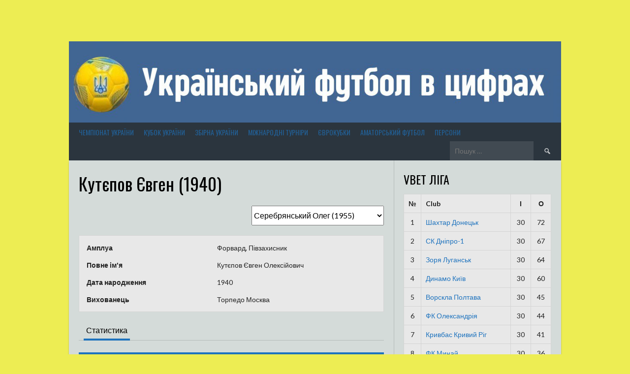

--- FILE ---
content_type: text/html; charset=UTF-8
request_url: https://www.ukr-football.com/?sp_player=kutepov_yevgen_1940
body_size: 114802
content:
<!DOCTYPE html>
<html lang="uk" xmlns:og="http://ogp.me/ns#" xmlns:fb="http://ogp.me/ns/fb#">
<head>
<meta charset="UTF-8">
<meta name="viewport" content="width=device-width, initial-scale=1">
<link rel="profile" href="http://gmpg.org/xfn/11">
<link rel="pingback" href="https://www.ukr-football.com/xmlrpc.php">
<title>Кутєпов Євген (1940)</title>
<link rel='dns-prefetch' href='//fonts.googleapis.com' />
<link rel='dns-prefetch' href='//s.w.org' />
<link rel="alternate" type="application/rss+xml" title=" &raquo; стрічка" href="https://www.ukr-football.com" />
<link rel="alternate" type="application/rss+xml" title=" &raquo; Канал коментарів" href="https://www.ukr-football.com/?feed=comments-rss2" />
		<script type="text/javascript">
			window._wpemojiSettings = {"baseUrl":"https:\/\/s.w.org\/images\/core\/emoji\/13.0.0\/72x72\/","ext":".png","svgUrl":"https:\/\/s.w.org\/images\/core\/emoji\/13.0.0\/svg\/","svgExt":".svg","source":{"concatemoji":"https:\/\/www.ukr-football.com\/wp-includes\/js\/wp-emoji-release.min.js?ver=5.5.17"}};
			!function(e,a,t){var n,r,o,i=a.createElement("canvas"),p=i.getContext&&i.getContext("2d");function s(e,t){var a=String.fromCharCode;p.clearRect(0,0,i.width,i.height),p.fillText(a.apply(this,e),0,0);e=i.toDataURL();return p.clearRect(0,0,i.width,i.height),p.fillText(a.apply(this,t),0,0),e===i.toDataURL()}function c(e){var t=a.createElement("script");t.src=e,t.defer=t.type="text/javascript",a.getElementsByTagName("head")[0].appendChild(t)}for(o=Array("flag","emoji"),t.supports={everything:!0,everythingExceptFlag:!0},r=0;r<o.length;r++)t.supports[o[r]]=function(e){if(!p||!p.fillText)return!1;switch(p.textBaseline="top",p.font="600 32px Arial",e){case"flag":return s([127987,65039,8205,9895,65039],[127987,65039,8203,9895,65039])?!1:!s([55356,56826,55356,56819],[55356,56826,8203,55356,56819])&&!s([55356,57332,56128,56423,56128,56418,56128,56421,56128,56430,56128,56423,56128,56447],[55356,57332,8203,56128,56423,8203,56128,56418,8203,56128,56421,8203,56128,56430,8203,56128,56423,8203,56128,56447]);case"emoji":return!s([55357,56424,8205,55356,57212],[55357,56424,8203,55356,57212])}return!1}(o[r]),t.supports.everything=t.supports.everything&&t.supports[o[r]],"flag"!==o[r]&&(t.supports.everythingExceptFlag=t.supports.everythingExceptFlag&&t.supports[o[r]]);t.supports.everythingExceptFlag=t.supports.everythingExceptFlag&&!t.supports.flag,t.DOMReady=!1,t.readyCallback=function(){t.DOMReady=!0},t.supports.everything||(n=function(){t.readyCallback()},a.addEventListener?(a.addEventListener("DOMContentLoaded",n,!1),e.addEventListener("load",n,!1)):(e.attachEvent("onload",n),a.attachEvent("onreadystatechange",function(){"complete"===a.readyState&&t.readyCallback()})),(n=t.source||{}).concatemoji?c(n.concatemoji):n.wpemoji&&n.twemoji&&(c(n.twemoji),c(n.wpemoji)))}(window,document,window._wpemojiSettings);
		</script>
		<style type="text/css">
img.wp-smiley,
img.emoji {
	display: inline !important;
	border: none !important;
	box-shadow: none !important;
	height: 1em !important;
	width: 1em !important;
	margin: 0 .07em !important;
	vertical-align: -0.1em !important;
	background: none !important;
	padding: 0 !important;
}
</style>
	<link rel='stylesheet' id='wp-block-library-css'  href='https://www.ukr-football.com/wp-includes/css/dist/block-library/style.min.css?ver=5.5.17' type='text/css' media='all' />
<link rel='stylesheet' id='dashicons-css'  href='https://www.ukr-football.com/wp-includes/css/dashicons.min.css?ver=5.5.17' type='text/css' media='all' />
<link rel='stylesheet' id='sportspress-general-css'  href='//www.ukr-football.com/wp-content/plugins/sportspress/assets/css/sportspress.css?ver=2.7.22' type='text/css' media='all' />
<link rel='stylesheet' id='sportspress-icons-css'  href='//www.ukr-football.com/wp-content/plugins/sportspress/assets/css/icons.css?ver=2.7' type='text/css' media='all' />
<link rel='stylesheet' id='rookie-lato-css'  href='//fonts.googleapis.com/css?family=Lato%3A400%2C700%2C400italic%2C700italic&#038;subset=latin-ext&#038;ver=5.5.17' type='text/css' media='all' />
<link rel='stylesheet' id='rookie-oswald-css'  href='//fonts.googleapis.com/css?family=Oswald%3A400%2C700&#038;subset=latin-ext&#038;ver=5.5.17' type='text/css' media='all' />
<link rel='stylesheet' id='rookie-framework-style-css'  href='https://www.ukr-football.com/wp-content/themes/rookie/framework.css?ver=5.5.17' type='text/css' media='all' />
<link rel='stylesheet' id='rookie-style-css'  href='https://www.ukr-football.com/wp-content/themes/rookie/style.css?ver=5.5.17' type='text/css' media='all' />
<style type="text/css"></style>	<style type="text/css"> /* Rookie Custom Layout */
	@media screen and (min-width: 1025px) {
		.site-header, .site-content, .site-footer, .site-info {
			width: 1000px; }
	}
	</style>
		<style type="text/css"> /* Rookie Custom Colors */
	.site-content,
	.main-navigation .nav-menu > .menu-item-has-children:hover > a,
	.main-navigation li.menu-item-has-children:hover a,
	.main-navigation ul ul { background: #d4dbd9; }
	pre,
	code,
	kbd,
	tt,
	var,
	table,
	.main-navigation li.menu-item-has-children:hover a:hover,
	.main-navigation ul ul li.page_item_has_children:hover > a,
	.entry-footer-links,
	.comment-content,
	.sp-table-wrapper .dataTables_paginate,
	.sp-event-staff,
	.sp-template-countdown .event-name,
	.sp-template-countdown .event-venue,
	.sp-template-countdown .event-league,
	.sp-template-countdown time span,
	.sp-template-details dl,
	.mega-slider__row,
	.woocommerce .woocommerce-breadcrumb,
	.woocommerce-page .woocommerce-breadcrumb,
	.opta-widget-container form {
		background: #e8e8e8; }
	.comment-content:after {
		border-right-color: #e8e8e8; }
	.widget_calendar #today,
	.sp-highlight,
	.sp-template-event-calendar #today,
	.sp-template-event-blocks .event-title,
	.mega-slider__row:hover {
		background: #ffffff; }
	.sp-tournament-bracket .sp-team .sp-team-name:before {
		border-left-color: #ffffff;
		border-right-color: #ffffff; }
	.sp-tournament-bracket .sp-event {
		border-color: #ffffff !important; }
	caption,
	.main-navigation,
	.site-footer,
	.sp-heading,
	.sp-table-caption,
	.sp-template-gallery .gallery-caption,
	.sp-template-event-logos .sp-team-result,
	.sp-statistic-bar,
	.opta-widget-container h2 {
		background: #2b353e; }
	pre,
	code,
	kbd,
	tt,
	var,
	table,
	th,
	td,
	tbody td,
	th:first-child, td:first-child,
	th:last-child, td:last-child,
	input[type="text"],
	input[type="email"],
	input[type="url"],
	input[type="password"],
	input[type="search"],
    input[type="tel"],
    input[type="date"],
	textarea,
	.entry-footer-links,
	.comment-metadata .edit-link,
	.comment-content,
	.sp-table-wrapper .dataTables_paginate,
	.sp-event-staff,
	.sp-template-countdown .event-name,
	.sp-template-countdown .event-venue,
	.sp-template-countdown .event-league,
	.sp-template-countdown time span,
	.sp-template-countdown time span:first-child,
	.sp-template-event-blocks .event-title,
	.sp-template-details dl,
	.sp-template-tournament-bracket table,
	.sp-template-tournament-bracket thead th,
	.mega-slider_row,
	.woocommerce .woocommerce-breadcrumb,
	.woocommerce-page .woocommerce-breadcrumb,
	.opta-widget-container form {
		border-color: #d4d4d4; }
	.comment-content:before {
		border-right-color: #d4d4d4; }
	.sp-tab-menu {
		border-bottom-color: #b5bcba; }
	body,
	button,
	input,
	select,
	textarea,
	.main-navigation .nav-menu > .menu-item-has-children:hover > a,
	.main-navigation ul ul a,
	.widget_recent_entries ul li:before,
	.widget_pages ul li:before,
	.widget_categories ul li:before,
	.widget_archive ul li:before,
	.widget_recent_comments ul li:before,
	.widget_nav_menu ul li:before,
	.widget_links ul li:before,
	.widget_meta ul li:before,
	.entry-title a,
	a .entry-title,
	.page-title a,
	a .page-title,
	.entry-title a:hover,
	a:hover .entry-title,
	.page-title a:hover,
	a:hover .page-title:hover,
	.woocommerce ul.products li.product h3,
	.woocommerce-page ul.products li.product h3 {
		color: #000000; }
	pre,
	code,
	kbd,
	tt,
	var,
	table,
	.main-navigation li.menu-item-has-children:hover a:hover,
	.main-navigation ul ul li.page_item_has_children:hover > a,
	.entry-meta,
	.entry-footer-links,
	.comment-content,
	.sp-data-table,
	.site-footer .sp-data-table,
	.sp-table-wrapper .dataTables_paginate,
	.sp-template,
	.sp-template-countdown .event-venue,
	.sp-template-countdown .event-league,
	.sp-template-countdown .event-name a,
	.sp-template-countdown time span,
	.sp-template-details dl,
	.sp-template-event-blocks .event-title,
	.sp-template-event-blocks .event-title a,
	.sp-tournament-bracket .sp-event .sp-event-date,
	.mega-slider,
	.woocommerce .woocommerce-breadcrumb,
	.woocommerce-page .woocommerce-breadcrumb {
		color: #222222; }
	.widget_recent_entries ul li a,
	.widget_pages ul li a,
	.widget_categories ul li a,
	.widget_archive ul li a,
	.widget_recent_comments ul li a,
	.widget_nav_menu ul li a,
	.widget_links ul li a,
	.widget_meta ul li a,
	.widget_calendar #prev a,
	.widget_calendar #next a,
	.nav-links a,
	.comment-metadata a,
	.comment-body .reply a,
	.wp-caption-text,
	.sp-view-all-link,
	.sp-template-event-calendar #prev a,
	.sp-template-event-calendar #next a,
	.sp-template-tournament-bracket .sp-event-venue,
	.woocommerce .woocommerce-breadcrumb,
	.woocommerce-page .woocommerce-breadcrumb,
	.woocommerce .woocommerce-breadcrumb a,
	.woocommerce-page .woocommerce-breadcrumb a {
		color: #858585; }
	caption,
	button,
	input[type="button"],
	input[type="reset"],
	input[type="submit"],
	.main-navigation .nav-menu > li:hover > a,
	.main-navigation.toggled .menu-toggle,
	.site-footer,
	.sp-template .gallery-caption,
	.sp-template .gallery-caption a,
	.sp-heading,
	.sp-heading:hover,
	.sp-heading a:hover,
	.sp-table-caption,
	.sp-template-event-logos .sp-team-result,
	.sp-template-tournament-bracket .sp-result,
	.single-sp_player .entry-header .entry-title strong {
		color: #1e73be; }
	.main-navigation a,
	.main-navigation .menu-toggle {
		color: rgba(30, 115, 190, 0.7); }
	a,
	blockquote:before,
	q:before,
	.main-navigation ul ul .current-menu-item > a,
	.main-navigation ul ul .current-menu-parent > a,
	.main-navigation ul ul .current-menu-ancestor > a,
	.main-navigation ul ul .current_page_item > a,
	.main-navigation ul ul .current_page_parent > a,
	.main-navigation ul ul .current_page_ancestor > a,
	.main-navigation li.menu-item-has-children:hover ul .current-menu-item > a:hover,
	.main-navigation li.menu-item-has-children:hover ul .current-menu-parent > a:hover,
	.main-navigation li.menu-item-has-children:hover ul .current-menu-ancestor > a:hover,
	.main-navigation li.menu-item-has-children:hover ul .current_page_item > a:hover,
	.main-navigation li.menu-item-has-children:hover ul .current_page_parent > a:hover,
	.main-navigation li.menu-item-has-children:hover ul .current_page_ancestor > a:hover,
	.widget_recent_entries ul li a:hover,
	.widget_pages ul li a:hover,
	.widget_categories ul li a:hover,
	.widget_archive ul li a:hover,
	.widget_recent_comments ul li a:hover,
	.widget_nav_menu ul li a:hover,
	.widget_links ul li a:hover,
	.widget_meta ul li a:hover,
	.widget_calendar #prev a:hover,
	.widget_calendar #next a:hover,
	.nav-links a:hover,
	.sticky .entry-title:before,
	.comment-metadata a:hover,
	.comment-body .reply a:hover,
	.sp-view-all-link:hover,
	.sp-template-event-calendar #prev a:hover,
	.sp-template-event-calendar #next a:hover,
	.single-sp_staff .entry-header .entry-title strong,
	.sp-message {
		color: #1e73be; }
	cite:before,
	button,
	input[type="button"],
	input[type="reset"],
	input[type="submit"],
	.main-navigation .nav-menu > li:hover > a,
	.main-navigation .search-form .search-submit:hover,
	.nav-links .meta-nav,
	.entry-footer a,
	.sp-template-player-gallery .gallery-item strong,
	.sp-template-tournament-bracket .sp-result,
	.single-sp_player .entry-header .entry-title strong,
	.sp-statistic-bar-fill,
	.mega-slider__row--active,
	.mega-slider__row--active:hover {
		background: #1e73be; }
	.sp-message {
		border-color: #1e73be; }
	caption,
	.sp-table-caption,
	.opta-widget-container h2 {
		border-top-color: #1e73be; }
	.sp-tab-menu-item-active a {
		border-bottom-color: #1e73be; }
	button:hover,
	input[type="button"]:hover,
	input[type="reset"]:hover,
	input[type="submit"]:hover,
	button:focus,
	input[type="button"]:focus,
	input[type="reset"]:focus,
	input[type="submit"]:focus,
	button:active,
	input[type="button"]:active,
	input[type="reset"]:active,
	input[type="submit"]:active,
	.entry-footer a:hover,
	.nav-links a:hover .meta-nav,
	.sp-template-tournament-bracket .sp-event-title:hover .sp-result {
		background: #0055a0; }
	.widget_search .search-submit {
		border-color: #0055a0; }
	a:hover {
		color: #0055a0; }
	.sp-template-event-logos {
		color: inherit; }
	.sp-footer-sponsors .sp-sponsors {
		border-color: #e0e0e0; }
	@media screen and (max-width: 600px) {
		.main-navigation .nav-menu > li:hover > a,
		.main-navigation ul ul li.page_item_has_children:hover > a {
			color: #1e73be;
			background: transparent; }
		.main-navigation .nav-menu li a:hover,
		.main-navigation .search-form .search-submit {
			color: #1e73be;
			background: #1e73be; }
		.main-navigation .nav-menu > .menu-item-has-children:hover > a,
		.main-navigation li.menu-item-has-children:hover a {
			background: transparent; }
		.main-navigation ul ul {
			background: rgba(0, 0, 0, 0.1); }
		.main-navigation .nav-menu > .menu-item-has-children:hover > a:hover,
		.main-navigation li.menu-item-has-children:hover a:hover {
			background: #1e73be;
			color: #fff;
		}
		.main-navigation ul ul a,
		.main-navigation .nav-menu > .menu-item-has-children:hover > a {
			color: rgba(30, 115, 190, 0.7); }
		.main-navigation .nav-menu > .current-menu-item > a,
		.main-navigation .nav-menu > .current-menu-parent > a,
		.main-navigation .nav-menu > .current-menu-ancestor > a,
		.main-navigation .nav-menu > .current_page_item > a,
		.main-navigation .nav-menu > .current_page_parent > a,
		.main-navigation .nav-menu > .current_page_ancestor > a,
		.main-navigation .nav-menu > .current-menu-item:hover > a,
		.main-navigation .nav-menu > .current-menu-parent:hover > a,
		.main-navigation .nav-menu > .current-menu-ancestor:hover > a,
		.main-navigation .nav-menu > .current_page_item:hover > a,
		.main-navigation .nav-menu > .current_page_parent:hover > a,
		.main-navigation .nav-menu > .current_page_ancestor:hover > a,
		.main-navigation ul ul .current-menu-parent > a,
		.main-navigation ul ul .current-menu-ancestor > a,
		.main-navigation ul ul .current_page_parent > a,
		.main-navigation ul ul .current_page_ancestor > a,
		.main-navigation li.menu-item-has-children:hover ul .current-menu-item > a:hover,
		.main-navigation li.menu-item-has-children:hover ul .current-menu-parent > a:hover,
		.main-navigation li.menu-item-has-children:hover ul .current-menu-ancestor > a:hover,
		.main-navigation li.menu-item-has-children:hover ul .current_page_item > a:hover,
		.main-navigation li.menu-item-has-children:hover ul .current_page_parent > a:hover,
		.main-navigation li.menu-item-has-children:hover ul .current_page_ancestor > a:hover {
			color: #fff;
		}
	}
	@media screen and (min-width: 601px) {
		.content-area,
		.widecolumn {
			box-shadow: 1px 0 0 #b5bcba;
		}
		.widget-area {
			box-shadow: inset 1px 0 0 #b5bcba; }
		.widget-area-left {
			box-shadow: inset -1px 0 0 #b5bcba; }
		.rtl .content-area,
		.rtl .widecolumn {
			box-shadow: -1px 0 0 #b5bcba;
		}

		.rtl .widget-area,
		.rtl .widget-area-left {
			box-shadow: inset -1px 0 0 #b5bcba; }
		.rtl .widget-area-right {
			box-shadow: inset 1px 0 0 #b5bcba; }
	}
	@media screen and (max-width: 1199px) {
		.social-sidebar {
			box-shadow: inset 0 1px 0 #b5bcba; }
	}

	
	</style>
	<script type='text/javascript' src='https://www.ukr-football.com/wp-includes/js/jquery/jquery.js?ver=1.12.4-wp' id='jquery-core-js'></script>
<link rel="https://api.w.org/" href="https://www.ukr-football.com/index.php?rest_route=/" /><link rel="EditURI" type="application/rsd+xml" title="RSD" href="https://www.ukr-football.com/xmlrpc.php?rsd" />
<link rel="wlwmanifest" type="application/wlwmanifest+xml" href="https://www.ukr-football.com/wp-includes/wlwmanifest.xml" /> 
<link rel='prev' title='Котора Степан (1934)' href='https://www.ukr-football.com/?sp_player=kotora_stepan_1934' />
<link rel='next' title='Мазаєв В&#8217;ячеслав (1934)' href='https://www.ukr-football.com/?sp_player=mazayev_vyacheslav_1934' />
<meta name="generator" content="WordPress 5.5.17" />
<meta name="generator" content="SportsPress 2.7.22" />
<link rel="canonical" href="https://www.ukr-football.com/?sp_player=kutepov_yevgen_1940" />
<link rel='shortlink' href='https://www.ukr-football.com/?p=16844' />
<link rel="alternate" type="application/json+oembed" href="https://www.ukr-football.com/index.php?rest_route=%2Foembed%2F1.0%2Fembed&#038;url=https%3A%2F%2Fwww.ukr-football.com%2F%3Fsp_player%3Dkutepov_yevgen_1940" />
<link rel="alternate" type="text/xml+oembed" href="https://www.ukr-football.com/index.php?rest_route=%2Foembed%2F1.0%2Fembed&#038;url=https%3A%2F%2Fwww.ukr-football.com%2F%3Fsp_player%3Dkutepov_yevgen_1940&#038;format=xml" />
<style type="text/css" id="custom-background-css">
body.custom-background { background-color: #eded53; }
</style>
	<link rel="icon" href="https://www.ukr-football.com/wp-content/uploads/2024/01/photo_-32x32.jpg" sizes="32x32" />
<link rel="icon" href="https://www.ukr-football.com/wp-content/uploads/2024/01/photo_.jpg" sizes="192x192" />
<link rel="apple-touch-icon" href="https://www.ukr-football.com/wp-content/uploads/2024/01/photo_.jpg" />
<meta name="msapplication-TileImage" content="https://www.ukr-football.com/wp-content/uploads/2024/01/photo_.jpg" />

<!-- START - Heateor Open Graph Meta Tags 1.1.8 -->
<link rel="canonical" href="https://www.ukr-football.com/?sp_player=kutepov_yevgen_1940"/>
<meta property="og:locale" content="uk"/>
<meta property="og:site_name" content=""/>
<meta property="og:title" content="Кутєпов Євген (1940)"/>
<meta property="og:url" content="https://www.ukr-football.com/?sp_player=kutepov_yevgen_1940"/>
<meta property="og:type" content="article"/>
<meta name="twitter:title" content="Кутєпов Євген (1940)"/>
<meta name="twitter:url" content="https://www.ukr-football.com/?sp_player=kutepov_yevgen_1940"/>
<meta name="twitter:description" content="Кутєпов Євген (1940)"/>
<meta name="twitter:card" content="summary_large_image"/>
<meta itemprop="name" content="Кутєпов Євген (1940)"/>
<meta itemprop="description" content="Кутєпов Євген (1940)"/>
<!-- END - Heateor Open Graph Meta Tags -->

</head>

<body class="sp_player-template-default single single-sp_player postid-16844 custom-background sportspress sportspress-page sp-show-image">
<div class="sp-header"></div>
<div id="page" class="hfeed site">
  <a class="skip-link screen-reader-text" href="#content">Skip to content</a>

  <header id="masthead" class="site-header" role="banner">
    <div class="header-wrapper">
      		<div class="header-area header-area-has-search">
					<div class="header-inner">
				<div class="site-branding">
		<div class="site-identity">
									<hgroup class="site-hgroup" style="color: #dd3333">
				<h1 class="site-title"><a href="https://www.ukr-football.com/" rel="home"></a></h1>
				<h2 class="site-description"></h2>
			</hgroup>
					</div>
	</div><!-- .site-branding -->
		<div class="site-banner">
		<img class="site-banner-image" src="https://www.ukr-football.com/wp-content/uploads/2022/08/photo_2022-08-30_15-02-15.jpg" alt="">
	</div><!-- .site-banner -->
		<div class="site-menu">
		<nav id="site-navigation" class="main-navigation" role="navigation">
			<button class="menu-toggle" aria-controls="menu" aria-expanded="false"><span class="dashicons dashicons-menu"></span></button>
			<div class="menu-%d0%b3%d0%be%d1%80%d0%b8%d0%b7%d0%be%d0%bd%d1%82%d0%b0%d0%bb%d1%8c%d0%bd%d0%b5-container"><ul id="menu-%d0%b3%d0%be%d1%80%d0%b8%d0%b7%d0%be%d0%bd%d1%82%d0%b0%d0%bb%d1%8c%d0%bd%d0%b5" class="menu"><li id="menu-item-9942" class="menu-item menu-item-type-post_type menu-item-object-page menu-item-has-children menu-item-9942"><a href="https://www.ukr-football.com/?page_id=9940">Чемпіонат України</a>
<ul class="sub-menu">
	<li id="menu-item-9967" class="menu-item menu-item-type-post_type menu-item-object-page menu-item-home menu-item-9967"><a href="https://www.ukr-football.com/">УПЛ</a></li>
	<li id="menu-item-9968" class="menu-item menu-item-type-post_type menu-item-object-page menu-item-9968"><a href="https://www.ukr-football.com/?page_id=9953">Перша ліга</a></li>
	<li id="menu-item-9969" class="menu-item menu-item-type-post_type menu-item-object-page menu-item-9969"><a href="https://www.ukr-football.com/?page_id=9955">Друга ліга</a></li>
	<li id="menu-item-9970" class="menu-item menu-item-type-post_type menu-item-object-page menu-item-9970"><a href="https://www.ukr-football.com/?page_id=9957">Третя ліга</a></li>
</ul>
</li>
<li id="menu-item-9982" class="menu-item menu-item-type-post_type menu-item-object-page menu-item-9982"><a href="https://www.ukr-football.com/?page_id=9981">Кубок України</a></li>
<li id="menu-item-9985" class="menu-item menu-item-type-post_type menu-item-object-page menu-item-9985"><a href="https://www.ukr-football.com/?page_id=9984">Збірна України</a></li>
<li id="menu-item-34078" class="menu-item menu-item-type-post_type menu-item-object-page menu-item-has-children menu-item-34078"><a href="https://www.ukr-football.com/?page_id=34076">Міжнародні турніри</a>
<ul class="sub-menu">
	<li id="menu-item-34085" class="menu-item menu-item-type-post_type menu-item-object-page menu-item-34085"><a href="https://www.ukr-football.com/?page_id=34079">Чемпіонат світу</a></li>
	<li id="menu-item-34084" class="menu-item menu-item-type-post_type menu-item-object-page menu-item-34084"><a href="https://www.ukr-football.com/?page_id=34082">Чемпіонат Європи</a></li>
</ul>
</li>
<li id="menu-item-9988" class="menu-item menu-item-type-post_type menu-item-object-page menu-item-has-children menu-item-9988"><a href="https://www.ukr-football.com/?page_id=9987">Єврокубки</a>
<ul class="sub-menu">
	<li id="menu-item-34075" class="menu-item menu-item-type-post_type menu-item-object-page menu-item-34075"><a href="https://www.ukr-football.com/?page_id=34067">Ліга чемпіонів</a></li>
	<li id="menu-item-34074" class="menu-item menu-item-type-post_type menu-item-object-page menu-item-34074"><a href="https://www.ukr-football.com/?page_id=34069">Ліга Європи</a></li>
	<li id="menu-item-34073" class="menu-item menu-item-type-post_type menu-item-object-page menu-item-34073"><a href="https://www.ukr-football.com/?page_id=34071">Кубок володарів кубків</a></li>
</ul>
</li>
<li id="menu-item-9994" class="menu-item menu-item-type-post_type menu-item-object-page menu-item-has-children menu-item-9994"><a href="https://www.ukr-football.com/?page_id=9990">Аматорський футбол</a>
<ul class="sub-menu">
	<li id="menu-item-34063" class="menu-item menu-item-type-post_type menu-item-object-page menu-item-34063"><a href="https://www.ukr-football.com/?page_id=34060">Чемпіонат України серед аматорів</a></li>
	<li id="menu-item-9997" class="menu-item menu-item-type-post_type menu-item-object-page menu-item-9997"><a href="https://www.ukr-football.com/?page_id=9993">Обласні чемпіонати</a></li>
</ul>
</li>
<li id="menu-item-9973" class="menu-item menu-item-type-post_type menu-item-object-page menu-item-has-children menu-item-9973"><a href="https://www.ukr-football.com/?page_id=9972">Персони</a>
<ul class="sub-menu">
	<li id="menu-item-9971" class="menu-item menu-item-type-post_type menu-item-object-page menu-item-9971"><a href="https://www.ukr-football.com/?page_id=9944">Гравці</a></li>
	<li id="menu-item-9980" class="menu-item menu-item-type-post_type menu-item-object-page menu-item-9980"><a href="https://www.ukr-football.com/?page_id=9975">Тренери</a></li>
	<li id="menu-item-9979" class="menu-item menu-item-type-post_type menu-item-object-page menu-item-9979"><a href="https://www.ukr-football.com/?page_id=9977">Арбітри</a></li>
</ul>
</li>
</ul></div>			<form role="search" method="get" class="search-form" action="https://www.ukr-football.com/">
				<label>
					<span class="screen-reader-text">Пошук:</span>
					<input type="search" class="search-field" placeholder="Пошук &hellip;" value="" name="s" />
				</label>
				<input type="submit" class="search-submit" value="&#61817;" title="Шукати" />
			</form>		</nav><!-- #site-navigation -->
	</div><!-- .site-menu -->
			</div><!-- .header-inner -->
			</div><!-- .header-area -->
	    </div><!-- .header-wrapper -->
  </header><!-- #masthead -->

  <div id="content" class="site-content">
    <div class="content-wrapper">
      
	<div id="primary" class="content-area content-area-right-sidebar">
		<main id="main" class="site-main" role="main">

			
			
				
<article id="post-16844" class="post-16844 sp_player type-sp_player status-publish hentry sp_league-upl sp_season-261 sp_season-262 sp_season-263 sp_season-264 sp_season-1963_ sp_season-257 sp_season-254 sp_season-253 sp_season-250 sp_season-1967_ sp_season-251 sp_season-244 sp_season-243 sp_season-1970_ sp_season-241 sp_season-236 sp_position-forward sp_position-midfielder">
	<header class="entry-header">		
		<h1 class="entry-title">Кутєпов Євген (1940)</h1>	</header><!-- .entry-header -->

	<div class="entry-content">
		<div class="sp-section-content sp-section-content-selector">	<div class="sp-template sp-template-player-selector sp-template-profile-selector">
		<select class="sp-profile-selector sp-player-selector sp-selector-redirect">
			<option value="https://www.ukr-football.com/?sp_player=serebryanskyy_oleh_1955">Серебрянський Олег (1955)</option><option value="https://www.ukr-football.com/?sp_player=%d1%80%d0%be%d0%bc%d0%b5%d0%bd%d1%8c%d1%81%d0%ba%d0%b8%d0%b9-%d1%8e%d1%80%d1%96%d0%b9-%d0%bc%d0%b8%d1%85%d0%b0%d0%b9%d0%bb%d0%be%d0%b2%d0%b8%d1%87">Роменський Юрій (1952)</option><option value="https://www.ukr-football.com/?sp_player=boyko_oleksandr_1954">Бойко Олександр (1954)</option><option value="https://www.ukr-football.com/?sp_player=buryak_leonid_1953">Буряк Леонід (1953)</option><option value="https://www.ukr-football.com/?sp_player=blokhin_oleh_1952">Блохін Олег (1952)</option><option value="https://www.ukr-football.com/?sp_player=vasin_o_1949">Васін Олександр (1949)</option><option value="https://www.ukr-football.com/?sp_player=gubych_yuriy_1946">Губич Юрій (1946)</option><option value="https://www.ukr-football.com/?sp_player=dudynskyi_yu_1951">Дудинський Юрій (1951)</option><option value="https://www.ukr-football.com/?sp_player=yevseyenko_stanislav_1945">Євсеєнко Станіслав (1945)</option><option value="https://www.ukr-football.com/?sp_player=sokolovskyy_myhaylo_1951">Соколовський Михайло (1951)</option><option value="https://www.ukr-football.com/?sp_player=prozorovskyi_mykhaylo_1952">Прозоровський Михайло (1952)</option><option value="https://www.ukr-football.com/?sp_player=smychenko_o_1951">Смиченко Олександр (1951)</option><option value="https://www.ukr-football.com/?sp_player=sobetskyi_s_1951">Собецький Сергій (1951)</option><option value="https://www.ukr-football.com/?sp_player=sugiriy_leonid_1950">Сугірій Леонід (1950)</option><option value="https://www.ukr-football.com/?sp_player=khrystyan_o_1949">Христян Олексій (1949)</option><option value="https://www.ukr-football.com/?sp_player=chopey_s_1946">Чопей Степан (1946)</option><option value="https://www.ukr-football.com/?sp_player=bohdanov_mykola_1944">Богданов Микола (1944)</option><option value="https://www.ukr-football.com/?sp_player=dyriv_i_1948">Дирів Ігор (1948)</option><option value="https://www.ukr-football.com/?sp_player=kutin_v-1948">Кутін Віктор (1948)</option><option value="https://www.ukr-football.com/?sp_player=nazarov_viktor_1945">Назаров Віктор (1945)</option><option value="https://www.ukr-football.com/?sp_player=pylypchuk_anatoliy_1944">Пилипчук Анатолій (1944)</option><option value="https://www.ukr-football.com/?sp_player=shpakov_oleksandr_1946">Шпаков Олександр (1946)</option><option value="https://www.ukr-football.com/?sp_player=avrutskyy_yuriy_1944">Авруцький Юрій (1944)</option><option value="https://www.ukr-football.com/?sp_player=kashchey_viktor_1964">Кащей Віктор (1946)</option><option value="https://www.ukr-football.com/?sp_player=%d0%ba%d0%be%d1%81%d1%82%d1%8e%d0%ba-%d0%bc%d0%b8%d0%ba%d0%be%d0%bb%d0%b0-1952">Костюк Микола (1952)</option><option value="https://www.ukr-football.com/?sp_player=vankevych_yuriy_1946">Ванкевич Юрій (1946)</option><option value="https://www.ukr-football.com/?sp_player=denezh_v_1949">Денеж Віталій (1949)</option><option value="https://www.ukr-football.com/?sp_player=krulykovskyi_sergiy_1945">Круликовський Сергій (1945)</option><option value="https://www.ukr-football.com/?sp_player=%d0%ba%d1%83%d0%bb%d1%96%d1%87%d0%b5%d0%bd%d0%ba%d0%be%d0%b2-%d0%bc%d0%b8%d0%ba%d0%be%d0%bb%d0%b0-1950">Куліченков Микола (1950)</option><option value="https://www.ukr-football.com/?sp_player=porkuyan_valeriy_1944">Поркуян Валерій (1944)</option><option value="https://www.ukr-football.com/?sp_player=ashybokov_ruslan_1949">Ашибоков Руслан (1949)</option><option value="https://www.ukr-football.com/?sp_player=docenko_s_1947">Доценко Сергій (1947)</option><option value="https://www.ukr-football.com/?sp_player=kondratov_v_1952">Кондратов Віктор (1952)</option><option value="https://www.ukr-football.com/?sp_player=maslov_v_1949">Маслов Віктор (1949)</option><option value="https://www.ukr-football.com/?sp_player=shepel_a_1949">Шепель Анатолій (1949)</option><option value="https://www.ukr-football.com/?sp_player=malko_serhiy_1953">Малько Сергій (1953)</option><option value="https://www.ukr-football.com/?sp_player=byshovets_anatoliy_1946">Бишовець Анатолій (1946)</option><option value="https://www.ukr-football.com/?sp_player=astapovskyy_volodymyr_1946">Астаповський Володимир (1946)</option><option value="https://www.ukr-football.com/?sp_player=sosnykhin_vadym_1942">Соснихін Вадим (1942)</option><option value="https://www.ukr-football.com/?sp_player=pinchuk_m_1953">Пінчук Микола (1953)</option><option value="https://www.ukr-football.com/?sp_player=suanov_r_1953">Суанов Руслан (1953)</option><option value="https://www.ukr-football.com/?sp_player=mayboroda_a_1947">Майборода Анатолій (1947)</option><option value="https://www.ukr-football.com/?sp_player=medvid_ferehts_1943">Медвідь Ференц (Федір) (1943)</option><option value="https://www.ukr-football.com/?sp_player=marchenko_valeriy_1945">Марченко Валерій (1945)</option><option value="https://www.ukr-football.com/?sp_player=pankov_b_1947">Панков Борис (1947)</option><option value="https://www.ukr-football.com/?sp_player=puzyk_yu_1948">Пузик Юрій (1948)</option><option value="https://www.ukr-football.com/?sp_player=khmelnitskiy_vitaliy_1943">Хмельницький Віталій (1943)</option><option value="https://www.ukr-football.com/?sp_player=udovenko_viktor_1947">Удовенко Віктор (1947)</option><option value="https://www.ukr-football.com/?sp_player=koberskyi_v_1946">Коберський Віталій (1946)</option><option value="https://www.ukr-football.com/?sp_player=bordash_yosyp_1949">Бордаш Йосип (1949)</option><option value="https://www.ukr-football.com/?sp_player=greshchak_b_1944">Грещак Богдан (1944)</option><option value="https://www.ukr-football.com/?sp_player=batyuta_m_1951">Батюта Микола (1951)</option><option value="https://www.ukr-football.com/?sp_player=zuykov_yu_1949">Зуйков Юрій (1949)</option><option value="https://www.ukr-football.com/?sp_player=bohovyk_anatoliy_1947">Боговик Анатолій (1947)</option><option value="https://www.ukr-football.com/?sp_player=samokhin_v_1947">Самохін Валерій (1947)</option><option value="https://www.ukr-football.com/?sp_player=borysenko_oleksandr_1949">Борисенко Олександр (1949)</option><option value="https://www.ukr-football.com/?sp_player=lozinskiy_v_1955">Лозинський Володимир (1955)</option><option value="https://www.ukr-football.com/?sp_player=danylov_v_1942">Данилов Володимир (1942)</option><option value="https://www.ukr-football.com/?sp_player=rudakov_valeriy_1955">Рудаков Валерій (1955)</option><option value="https://www.ukr-football.com/?sp_player=lapushkin_anatoliy_1945">Лапушкін Анатолій (1945)</option><option value="https://www.ukr-football.com/?sp_player=%d0%b4%d0%b0%d0%bd%d0%b8%d0%bb%d1%8e%d0%ba-%d0%ba%d0%b0%d1%80%d0%bb-%d1%81%d1%82%d0%b5%d0%bf%d0%b0%d0%bd-1949">Данилюк Карл-Степан (1949)</option><option value="https://www.ukr-football.com/?sp_player=balykov_valeriy_1939">Баликов Валерий (1939)</option><option value="https://www.ukr-football.com/?sp_player=zhuravskyi_r_1948">Журавський Роман (1948)</option><option value="https://www.ukr-football.com/?sp_player=vostrov_anton_1941">Востров Антон (1941)</option><option value="https://www.ukr-football.com/?sp_player=sugak_v_1949">Сугак Віктор (1949)</option><option value="https://www.ukr-football.com/?sp_player=zuyev_v_1952">Зуєв Валерій (1952)</option><option value="https://www.ukr-football.com/?sp_player=kolotov_v_1949">Колотов Віктор (1949)</option><option value="https://www.ukr-football.com/?sp_player=veremeev_v_1948">Веремеєв Володимир (1948)</option><option value="https://www.ukr-football.com/?sp_player=yurkovskiy_v_1954">Юрковський Віктор (1954)</option><option value="https://www.ukr-football.com/?sp_player=slobodyan_p_1953">Слободян Петро (1953)</option><option value="https://www.ukr-football.com/?sp_player=konkov_a_1949">Коньков Анатолій (1949)</option><option value="https://www.ukr-football.com/?sp_player=brovarskyy_lev_1948">Броварський Лев (1948)</option><option value="https://www.ukr-football.com/?sp_player=kochubynskyi_s_1954">Кочубинський Станіслав (1954)</option><option value="https://www.ukr-football.com/?sp_player=degterev_yuriy_1948">Дегтерьов Юрій (1948)</option><option value="https://www.ukr-football.com/?sp_player=gorbunov_v_1953">Горбунов Валерій (1953)</option><option value="https://www.ukr-football.com/?sp_player=%d0%bf%d1%8f%d0%bd%d0%b8%d1%85-%d0%b2%d0%be%d0%bb%d0%be%d0%b4%d0%b8%d0%bc%d0%b8%d1%80-%d0%b4%d0%bc%d0%b8%d1%82%d1%80%d0%be%d0%b2%d0%b8%d1%87">П'яних Володимир (1951)</option><option value="https://www.ukr-football.com/?sp_player=dmytrenko_vitaliy_1951">Дмитренко Віталій (1951)</option><option value="https://www.ukr-football.com/?sp_player=stryzhevskyi_volodymyr_1953">Стрижевський Володимир (1953)</option><option value="https://www.ukr-football.com/?sp_player=ustymchyk_v_1952">Устимчик Володимир (1952)</option><option value="https://www.ukr-football.com/?sp_player=golovin_v_1953">Головін В'ячеслав (1953)</option><option value="https://www.ukr-football.com/?sp_player=leshchuk_v_1951">Лещук В'ячеслав (1951)</option><option value="https://www.ukr-football.com/?sp_player=pavlov_mykola_1954">Павлов Микола (1954)</option><option value="https://www.ukr-football.com/?sp_player=ploskyna_volodymyr_1954">Плоскина Володимир (1954)</option><option value="https://www.ukr-football.com/?sp_player=sokolovskyi_i_1955">Соколовський Ігор (1955)</option><option value="https://www.ukr-football.com/?sp_player=shevchenko_v_1951">Шевченко Віталій (1951)</option><option value="https://www.ukr-football.com/?sp_player=muntyan_volodymyr_1946">Мунтян Володимир (1946)</option><option value="https://www.ukr-football.com/?sp_player=damin_o_1952">Дамін Олександр (1952)</option><option value="https://www.ukr-football.com/?sp_player=zvyagintsev_v_1950">Звягінцев Віктор (1950)</option><option value="https://www.ukr-football.com/?sp_player=kuznetsov_s_1950">Кузнєцов Сергій (1950)</option><option value="https://www.ukr-football.com/?sp_player=matviyenko_v_1948">Матвієнко Віктор (1948)</option><option value="https://www.ukr-football.com/?sp_player=onyshchenko_v_1949">Онищенко Володимир (1949)</option><option value="https://www.ukr-football.com/?sp_player=reshko_s_1948">Решко Стефан (1947)</option><option value="https://www.ukr-football.com/?sp_player=rudakov_ye_1942">Рудаков Євген (1942)</option><option value="https://www.ukr-football.com/?sp_player=troshkin_v_1947">Трошкін Володимир (1947)</option><option value="https://www.ukr-football.com/?sp_player=fomenko_m_1948">Фоменко Михайло (1948)</option><option value="https://www.ukr-football.com/?sp_player=prohorov_o_1946">Прохоров Олександр (1946)</option><option value="https://www.ukr-football.com/?sp_player=petrov_v_1955">Петров Валерій (1955)</option><option value="https://www.ukr-football.com/?sp_player=tuhovskyi_v_1949">Туховський Володимир (1949)</option><option value="https://www.ukr-football.com/?sp_player=kutsev_v_1952">Куцев Володимир (1952)</option><option value="https://www.ukr-football.com/?sp_player=grebenozhko_o_1953">Гребеножко Олександр (1953)</option><option value="https://www.ukr-football.com/?sp_player=%d0%b3%d1%80%d0%b5%d0%b1%d0%b5%d0%bd%d0%be%d0%b6%d0%ba%d0%be-%d1%96%d0%b3%d0%be%d1%80-1954">Гребеножко Ігор (1954)</option><option value="https://www.ukr-football.com/?sp_player=abramov_viktor_1952">Абрамов Віктор (1952)</option><option value="https://www.ukr-football.com/?sp_player=abramov_volodymyr_1949">Абрамов Володимир (1949)</option><option value="https://www.ukr-football.com/?sp_player=belousov_v_1947">Білоусов Володимир П. (1947)</option><option value="https://www.ukr-football.com/?sp_player=vasenin_yu_1948">Васєнін Юрій (1948)</option><option value="https://www.ukr-football.com/?sp_player=grigoriev_v_1954">Григор'єв Володимир (1954)</option><option value="https://www.ukr-football.com/?sp_player=yeliseyev_yu_1949">Єлісеєв Юрій (1949)</option><option value="https://www.ukr-football.com/?sp_player=zhuravlov_oleksandr_1945">Журавльов Олександр (1945)</option><option value="https://www.ukr-football.com/?sp_player=ignatenko_o_1951">Ігнатенко Олександр (1951)</option><option value="https://www.ukr-football.com/?sp_player=izvekov_v_1947">Ізвеков В'ячеслав (1947)</option><option value="https://www.ukr-football.com/?sp_player=kolesnichenko_v_1949">Колесниченко Валерій (1949)</option><option value="https://www.ukr-football.com/?sp_player=%d0%ba%d0%be%d0%bf%d1%96%d0%b9-%d0%b2%d0%b0%d0%bb%d0%b5%d1%80%d1%96%d0%b9-1948">Копій Валерій (1948)</option><option value="https://www.ukr-football.com/?sp_player=kuznecov_v_1949">Кузнєцов Віктор В. (1949)</option><option value="https://www.ukr-football.com/?sp_player=kuksov_a_1949">Куксов Анатолій (1949)</option><option value="https://www.ukr-football.com/?sp_player=malygin_v_1948">Малигін Володиир (1948)</option><option value="https://www.ukr-football.com/?sp_player=morozov_s_1950">Морозов Сергій (1950)</option><option value="https://www.ukr-football.com/?sp_player=pinchuk_m_1946">Пінчук Микола (1946)</option><option value="https://www.ukr-football.com/?sp_player=rodionov_m_1951">Родіонов Микола (1951)</option><option value="https://www.ukr-football.com/?sp_player=semenov_v_1947">Семенов В'ячеслав (1947)</option><option value="https://www.ukr-football.com/?sp_player=starkov_v_1949">Старков Володимир (1949)</option><option value="https://www.ukr-football.com/?sp_player=tkachenko_oleksandr_1947">Ткаченко Олександр (1947)</option><option value="https://www.ukr-football.com/?sp_player=shyhanovych_valeriy_1944">Шиханович Валерій (1944)</option><option value="https://www.ukr-football.com/?sp_player=shulgenko_anatoliy_1945">Шульженко Анатолій (1945)</option><option value="https://www.ukr-football.com/?sp_player=egiazaryan_r_1944">Єгіазарян Рудік (1944)</option><option value="https://www.ukr-football.com/?sp_player=kikot_ya_1949">Кікоть Ярослав (1949)</option><option value="https://www.ukr-football.com/?sp_player=kluchyk_l_1950">Ключик Леонід (1950)</option><option value="https://www.ukr-football.com/?sp_player=kozynkevych_e_1949">Козинкевич Едуард (1949)</option><option value="https://www.ukr-football.com/?sp_player=moroz_yu_1950">Мороз Юрій (1950)</option><option value="https://www.ukr-football.com/?sp_player=polohov_v_1947">Полохов Віктор (1947)</option><option value="https://www.ukr-football.com/?sp_player=popov_s_1944">Попов Сергій (1944)</option><option value="https://www.ukr-football.com/?sp_player=sednev_s_1951">Седнєв Валентин (1951)</option><option value="https://www.ukr-football.com/?sp_player=smyrnov-yu_1949">Смирнов Юрій (1949)</option><option value="https://www.ukr-football.com/?sp_player=tennak_i_1953">Теннак Ігор (1953)</option><option value="https://www.ukr-football.com/?sp_player=chanov_v_1951">Чанов В'ячеслав (1951)</option><option value="https://www.ukr-football.com/?sp_player=yaremchenko_v_1967">Яремченко Валерій (1947)</option><option value="https://www.ukr-football.com/?sp_player=pais_d_1946">Паїс Давид (1946)</option><option value="https://www.ukr-football.com/?sp_player=safonov_v_1950">Сафонов Володимир (1950)</option><option value="https://www.ukr-football.com/?sp_player=chernyh_valeriy_1955">Черних Валерій (1955)</option><option value="https://www.ukr-football.com/?sp_player=starukhin_v_1949">Старухін Віталій (1949)</option><option value="https://www.ukr-football.com/?sp_player=chihladze_a_1949">Чіхладзе Анзор (1949)</option><option value="https://www.ukr-football.com/?sp_player=gubaniy_e_1946">Губаній Еміль (1946)</option><option value="https://www.ukr-football.com/?sp_player=zhukov_v_1950">Жуков Валентин (1950)</option><option value="https://www.ukr-football.com/?sp_player=%d1%81%d1%83%d1%89%d0%b5%d0%bd%d0%ba%d0%be-%d0%b3%d0%b5%d0%bd%d0%bd%d0%b0%d0%b4%d1%96%d0%b9-1954">Сущенко Геннадій (1954)</option><option value="https://www.ukr-football.com/?sp_player=malyshev_v_1954">Малишев Василь (1954)</option><option value="https://www.ukr-football.com/?sp_player=reznyk_yuriy_1954">Резник Юрій (1954)</option><option value="https://www.ukr-football.com/?sp_player=lushchtnko_v_1949">Лущенко Володимир (1949)</option><option value="https://www.ukr-football.com/?sp_player=latysh_mykola_1955">Латиш Микола (1955)</option><option value="https://www.ukr-football.com/?sp_player=%d0%bc%d1%96%d1%88%d0%b8%d0%bd-%d1%8e%d1%80%d1%96%d0%b9-1950">Мішин Юрій (1950)</option><option value="https://www.ukr-football.com/?sp_player=drovetskyi_vitaliy_1945">Дровецький Віталій (1945)</option><option value="https://www.ukr-football.com/?sp_player=yeremenko_viktor_1943">Єрьоменко Віктор (1943)</option><option value="https://www.ukr-football.com/?sp_player=levchenko_valentyn_1942">Левченко Валентин (1942)</option><option value="https://www.ukr-football.com/?sp_player=myroshyn_viktor_1944">Мирошин Віктор (1944)</option><option value="https://www.ukr-football.com/?sp_player=sabo_yozhef_1940">Сабо Йожеф (1940)</option><option value="https://www.ukr-football.com/?sp_player=sytsynskyi_tomash_1940">Сицинський Томаш (1940)</option><option value="https://www.ukr-football.com/?sp_player=bosyy_vasyl_1946">Босий Василь (1946)</option><option value="https://www.ukr-football.com/?sp_player=bokatov_valeriy_1946">Бокатов Валерій (1946)</option><option value="https://www.ukr-football.com/?sp_player=zvenygorodskyi_sergiy_1946">Звенигородський Сергій (1946)</option><option value="https://www.ukr-football.com/?sp_player=lysakovskyi_anatoliy_1947">Лисаковський Анатолій (1947)</option><option value="https://www.ukr-football.com/?sp_player=nayda_petro_1945">Найда Петро (1945)</option><option value="https://www.ukr-football.com/?sp_player=ross_viktor_1946">Росс Віктор (1946)</option><option value="https://www.ukr-football.com/?sp_player=sak_volodymyr_1944">Сак Володимир (1944)</option><option value="https://www.ukr-football.com/?sp_player=syromyatnykov_vitaliy_1940">Сиромятников Віталій (1940)</option><option value="https://www.ukr-football.com/?sp_player=altman_semen_1946">Альтман Семен (1946)</option><option value="https://www.ukr-football.com/?sp_player=tsunin_petro_1943">Цунін Петро (1943)</option><option value="https://www.ukr-football.com/?sp_player=chernyshenko_mykola_1941">Чернишенко Микола (1941)</option><option value="https://www.ukr-football.com/?sp_player=yarchuk_oleksandr_1942">Ярчук Олександр (1942)</option><option value="https://www.ukr-football.com/?sp_player=varga_s_1942">Варга Степан (1942)</option><option value="https://www.ukr-football.com/?sp_player=zubkov_viktor_1943">Зубков Віктор (1943)</option><option value="https://www.ukr-football.com/?sp_player=nefedov_o_1948">Нефьодов Олексій (1948)</option><option value="https://www.ukr-football.com/?sp_player=nechayev_v_1950">Нечаєв Володимир (1950)</option><option value="https://www.ukr-football.com/?sp_player=sekech_v_1943">Секеч Василь (1943)</option><option value="https://www.ukr-football.com/?sp_player=sekech_ishtvan_1939">Секеч Іштван (1939)</option><option value="https://www.ukr-football.com/?sp_player=shymanovych_oleksandr_1944">Шиманович Олександр (1944)</option><option value="https://www.ukr-football.com/?sp_player=mykhailov_m_1948">Михайлов Микола (1948)</option><option value="https://www.ukr-football.com/?sp_player=moskvychov_v_1950">Москвичов Валерій (1950)</option><option value="https://www.ukr-football.com/?sp_player=teslev_a_1947">Теслєв Анатолій (1947)</option><option value="https://www.ukr-football.com/?sp_player=baranovskyy_lhor_1953">Барановський Леонід (1953)</option><option value="https://www.ukr-football.com/?sp_player=basalyk_yuriy_1942">Басалик Юрій (1942)</option><option value="https://www.ukr-football.com/?sp_player=myhaylin_ye_1947">Михайлін Євген (1947)</option><option value="https://www.ukr-football.com/?sp_player=byelyayev_oleksandr_1954">Бєляєв Олександр (1954)</option><option value="https://www.ukr-football.com/?sp_player=klymov_m_1947">Климов Микола (1947)</option><option value="https://www.ukr-football.com/?sp_player=bauzha_yo_1942">Баужа Йонас (1942)</option><option value="https://www.ukr-football.com/?sp_player=borovykov_v_1949">Боровиков Віктор (1949)</option><option value="https://www.ukr-football.com/?sp_player=derevayga_ye_1949">Дерев'яга Євген (1949)</option><option value="https://www.ukr-football.com/?sp_player=tomashevskyi_v_1947">Томашевський Віктор (1947)</option><option value="https://www.ukr-football.com/?sp_player=degtiarev_o_1947">Дегтярьов Олександр В. (1947)</option><option value="https://www.ukr-football.com/?sp_player=grigoriev_v_1948">Григор'єв Володимир (1948)</option><option value="https://www.ukr-football.com/?sp_player=dzuba_v_1947">Дзюба Володимир (1947)</option><option value="https://www.ukr-football.com/?sp_player=%d0%bb%d0%be%d0%b3%d0%b2%d0%b8%d0%bd%d0%b5%d0%bd%d0%ba%d0%be-%d1%94%d0%b2%d0%b3%d0%b5%d0%bd-1949">Логвиненко Євген (1949)</option><option value="https://www.ukr-football.com/?sp_player=makarov_v_1947">Макаров Володимир (1947)</option><option value="https://www.ukr-football.com/?sp_player=dovbiy_oleksandr_1953">Довбій Олександр (1953)</option><option value="https://www.ukr-football.com/?sp_player=feydman_v_1948">Фейдман (Сиднєв) Віталій (1948)</option><option value="https://www.ukr-football.com/?sp_player=kozlov_anatoliy_1947">Козлов Анатолій (1947)</option><option value="https://www.ukr-football.com/?sp_player=koltun_leonid_1944">Колтун Леонід (1944)</option><option value="https://www.ukr-football.com/?sp_player=lupol_mykhaylo_1944">Лупол Михайло (1944)</option><option value="https://www.ukr-football.com/?sp_player=necmiyan_yevgen_1942">Несміян Євген (1942)</option><option value="https://www.ukr-football.com/?sp_player=nesmiyan_yuriy_1939">Несміян Юрій (1939)</option><option value="https://www.ukr-football.com/?sp_player=nosov_viktor_1940">Носов Віктор (1940)</option><option value="https://www.ukr-football.com/?sp_player=pestrykov_viktor_1941">Пестриков Віктор (1941)</option><option value="https://www.ukr-football.com/?sp_player=savchenko_oleksandr_1942">Савченко Олександр (1942)</option><option value="https://www.ukr-football.com/?sp_player=gunko_vladyslav_1947">Гунько Владислав (1947)</option><option value="https://www.ukr-football.com/?sp_player=fedortcov_anatoliy_1948">Федорцов Анатолій (1948)</option><option value="https://www.ukr-football.com/?sp_player=derkach_v_1946">Деркач Володимир (1946)</option><option value="https://www.ukr-football.com/?sp_player=melnychenko_v_1948">Мельниченко Владимир (1948)</option><option value="https://www.ukr-football.com/?sp_player=miles_vasyl_1946">Мілес Василь (1946)</option><option value="https://www.ukr-football.com/?sp_player=hemyrovskyi_yakiv_1945">Немировський Яків (1945)</option><option value="https://www.ukr-football.com/?sp_player=aristov_viktor_1938">Арістов Віктор (1938)</option><option value="https://www.ukr-football.com/?sp_player=malyavkin_o_1946">Малявкін Олександр (1946)</option><option value="https://www.ukr-football.com/?sp_player=morozov_l_1947">Морозов Леонід (1947)</option><option value="https://www.ukr-football.com/?sp_player=trubchaninov_v_1942">Трубчанінов Василь (1942)</option><option value="https://www.ukr-football.com/?sp_player=kurganov_g_1953">Курганов Геннадій (1953)</option><option value="https://www.ukr-football.com/?sp_player=%d1%81%d0%b0%d0%ba%d0%b0%d0%b4%d0%b8%d0%bd%d1%81%d1%8c%d0%ba%d0%b8%d0%b9-%d1%8e%d1%80%d1%96%d0%b9-1949">Сакадинський Юрій (1949)</option><option value="https://www.ukr-football.com/?sp_player=chyrva_v_1947">Чирва Володимир (1947)</option><option value="https://www.ukr-football.com/?sp_player=zhyvotykov_v_1950">Животиков В'ячеслав (1950)</option><option value="https://www.ukr-football.com/?sp_player=%d1%83%d0%bb%d0%b8%d0%bd%d0%b5%d1%86%d1%8c-%d1%96%d0%b2%d0%b0%d0%bd-1954">Улинець Іван (1954)</option><option value="https://www.ukr-football.com/?sp_player=zarapin_a_1947">Зарапін Анатолій (1947)</option><option value="https://www.ukr-football.com/?sp_player=vovk_s_1947">Вовк Станіслав (1947)</option><option value="https://www.ukr-football.com/?sp_player=baluyev_borys_1939">Балуєв Борис (1939)</option><option value="https://www.ukr-football.com/?sp_player=chaplygin_v_1943">Чаплигін Володимир (1943)</option><option value="https://www.ukr-football.com/?sp_player=chuchko_o_1944">Чучко Олександр (1944)</option><option value="https://www.ukr-football.com/?sp_player=malahovckyi_v_1948">Малаховський Віктор (1948)</option><option value="https://www.ukr-football.com/?sp_player=tomah_o_1948">Томах Олександр (1948)</option><option value="https://www.ukr-football.com/?sp_player=chumak_s_1949">Чумак Станіслав (1949)</option><option value="https://www.ukr-football.com/?sp_player=kurylov_v_1947">Курилов Василь (1947)</option><option value="https://www.ukr-football.com/?sp_player=satayev_yevgen_1944">Сатаєв Євген (1944)</option><option value="https://www.ukr-football.com/?sp_player=zabudko_g_1950">Забудько Георгій (1950)</option><option value="https://www.ukr-football.com/?sp_player=penzin_m_1947">Пензін Микола (1947)</option><option value="https://www.ukr-football.com/?sp_player=semykopenko_a_1951">Семикопенко Анатолій (1951)</option><option value="https://www.ukr-football.com/?sp_player=anoshyn_anatoliy_1948">Аношин Анатолій (1948)</option><option value="https://www.ukr-football.com/?sp_player=anoshyn_viktor_1951">Аношин Віктор (1951)</option><option value="https://www.ukr-football.com/?sp_player=makarov_v_1947-2">Макаров Валерій (1947)</option><option value="https://www.ukr-football.com/?sp_player=taranov_m_1949">Таранов Микола (1949)</option><option value="https://www.ukr-football.com/?sp_player=gudz_v_1947">Гудзь Валерій (1947)</option><option value="https://www.ukr-football.com/?sp_player=gerchynov_k_1952">Герчинов Костянтин (1952)</option><option value="https://www.ukr-football.com/?sp_player=koladyuk_heorhiy_1954">Колядюк Георгій (1954)</option><option value="https://www.ukr-football.com/?sp_player=%d1%82%d0%b8%d0%bc%d0%be%d1%88%d0%b5%d0%bd%d0%ba%d0%be-%d0%b5%d0%b4%d1%83%d0%b0%d1%80%d0%b4-1953">Тимошенко Едуард (1953)</option><option value="https://www.ukr-football.com/?sp_player=gurzheyev_o_1951">Гуржеєв Олександр (1951)</option><option value="https://www.ukr-football.com/?sp_player=gluhyh_yu_1940">Глухих Юрій (1940)</option><option value="https://www.ukr-football.com/?sp_player=glukhoyedov_anatoliy_1938">Глухоєдов Анатолій (1938)</option><option value="https://www.ukr-football.com/?sp_player=gorelov_v_1945">Горєлов Віталій (1945)</option><option value="https://www.ukr-football.com/?sp_player=prylepskyi_v_1946">Прилепський Валентин (1946)</option><option value="https://www.ukr-football.com/?sp_player=bystrov_v_1942">Бистров Володимир (1942)</option><option value="https://www.ukr-football.com/?sp_player=kvanin_anatoliy_1943">Кванін Анатолій (1943)</option><option value="https://www.ukr-football.com/?sp_player=cheremysin_a_1947">Черемисін Андрій (1947)</option><option value="https://www.ukr-football.com/?sp_player=shvediuk_v_1946">Шведюк Валерій (1946)</option><option value="https://www.ukr-football.com/?sp_player=avdeyev_ivan_1949">Авдєєв Іван (1949)</option><option value="https://www.ukr-football.com/?sp_player=grubchak_yu_1949">Грубчак Василь (1949)</option><option value="https://www.ukr-football.com/?sp_player=zanin_v_1949">Занін Володимир (1949)</option><option value="https://www.ukr-football.com/?sp_player=orlov_v_1946">Орлов Віктор (1946)</option><option value="https://www.ukr-football.com/?sp_player=zotykov_v_1949">Зотиков Володимир (1949)</option><option value="https://www.ukr-football.com/?sp_player=lushchenko_v_1949">Лущенко Володимир (1949)</option><option value="https://www.ukr-football.com/?sp_player=telnov_i_1947">Тельнов Ігор (1947)</option><option value="https://www.ukr-football.com/?sp_player=zhylin_o_1947">Жилін Олег (1947)</option><option value="https://www.ukr-football.com/?sp_player=morozov_anatoliy_1947">Морозов Анатолій (1947)</option><option value="https://www.ukr-football.com/?sp_player=korol_ye_1947">Король Євген (1947)</option><option value="https://www.ukr-football.com/?sp_player=lobanov_k_1953">Лобанов Костянтин (1953)</option><option value="https://www.ukr-football.com/?sp_player=karlov_p_1951">Карлов Петро (1951)</option><option value="https://www.ukr-football.com/?sp_player=katkov_v_1952">Катков Віктор (1952)</option><option value="https://www.ukr-football.com/?sp_player=shudryk_o_1954">Шудрик Олександр (1954)</option><option value="https://www.ukr-football.com/?sp_player=gnatiuk_a_1939">Гнатюк Анатолій (1939)</option><option value="https://www.ukr-football.com/?sp_player=denysov_o_1939">Денисов Олег (1939)</option><option value="https://www.ukr-football.com/?sp_player=kravchynskyi_v_1938">Кравчинський Валерій (1938)</option><option value="https://www.ukr-football.com/?sp_player=finkelberg_o_1938">Фінкельберг Олександр (1938)</option><option value="https://www.ukr-football.com/?sp_player=beliakov_v_1944">Беляков Володимир (1944)</option><option value="https://www.ukr-football.com/?sp_player=hovorov_oleksandr_1942">Говоров Олександр (1942)</option><option value="https://www.ukr-football.com/?sp_player=idzkovskyi_v_1947">Ідзковський Владислав (1947)</option><option value="https://www.ukr-football.com/?sp_player=pidgorets_a_1947">Підгорець Анатолій (1947)</option><option value="https://www.ukr-football.com/?sp_player=gruznov_yu_1947">Грузнов Юрій (1947)</option><option value="https://www.ukr-football.com/?sp_player=protsko_a_1947">Процько Андрій (1947)</option><option value="https://www.ukr-football.com/?sp_player=panov_yu_1941">Панов Юрій (1941)</option><option value="https://www.ukr-football.com/?sp_player=chaboyda_mykhayko_1948">Чабойда Михайло (1948)</option><option value="https://www.ukr-football.com/?sp_player=bazhenov_lazar_1942">Баженов Лазар (1942)</option><option value="https://www.ukr-football.com/?sp_player=siomin_g_1952">Сьомін Геннадій (1952)</option><option value="https://www.ukr-football.com/?sp_player=kyseliov_v_1949">Кисельов В'ячеслав (1949)</option><option value="https://www.ukr-football.com/?sp_player=danylevskyi_viktor_1951">Данилевський Віктор (1951)</option><option value="https://www.ukr-football.com/?sp_player=buhaevskyy_viktor_1939">Бугаєвський Віктор (1939)</option><option value="https://www.ukr-football.com/?sp_player=zyma_a_1945">Зима Анатолій (1945)</option><option value="https://www.ukr-football.com/?sp_player=istomin_yu_1944">Істомін Юрій (1944)</option><option value="https://www.ukr-football.com/?sp_player=shneyderman_roman_1947">Шнейдерман Роман (1947)</option><option value="https://www.ukr-football.com/?sp_player=artyuh_mykola_1945">Артюх Микола (1945)</option><option value="https://www.ukr-football.com/?sp_player=asesorov_v_1946">Асесоров Володимир (1946)</option><option value="https://www.ukr-football.com/?sp_player=zinchenko_volodymyr_1945">Зінченко Володимир (1945)</option><option value="https://www.ukr-football.com/?sp_player=shtuller_m_1941">Штуллер Михайло (1941)</option><option value="https://www.ukr-football.com/?sp_player=bordakov_anatoliy_1948">Бордаков Анатолій (1948)</option><option value="https://www.ukr-football.com/?sp_player=zhurba_valentyn_1946">Журба Валентин (1946)</option><option value="https://www.ukr-football.com/?sp_player=kozynets_v_1945">Козинець Валерій (1945)</option><option value="https://www.ukr-football.com/?sp_player=novikov_yu_1947">Новиков Юрій (1947)</option><option value="https://www.ukr-football.com/?sp_player=pomazan_a_1944">Помазан Анатолій (1944)</option><option value="https://www.ukr-football.com/?sp_player=sapelnykov_v_1946">Сапельников Віктор (1946)</option><option value="https://www.ukr-football.com/?sp_player=korchevnyi_v_1948">Корчевний Валерій (1948)</option><option value="https://www.ukr-football.com/?sp_player=babenko_anatoliy_1951">Бабенко Анатолій (1951)</option><option value="https://www.ukr-football.com/?sp_player=bocharov_viktor_1949">Бочаров Віктор (1949)</option><option value="https://www.ukr-football.com/?sp_player=kozhushko_oleg_1950">Кожушко Олег (1950)</option><option value="https://www.ukr-football.com/?sp_player=ogirchuk_a_1947">Огірчук Анатолій (1947)</option><option value="https://www.ukr-football.com/?sp_player=pereverzyev_oleh_1946">Переверзєв Олег (1946)</option><option value="https://www.ukr-football.com/?sp_player=streltsov_v_1946">Стрельцов Володимир (1946)</option><option value="https://www.ukr-football.com/?sp_player=hropov_anatoliy_1950">Хропов Анатолій (1950)</option><option value="https://www.ukr-football.com/?sp_player=bahurynskyy_petro_1949">Бахуринський Петро (1949)</option><option value="https://www.ukr-football.com/?sp_player=kulish_a_1949">Куліш Анатолій (1949)</option><option value="https://www.ukr-football.com/?sp_player=frolov_p_1948">Фролов Петро (1948)</option><option value="https://www.ukr-football.com/?sp_player=dzioba_v_1947">Дзіоба Валентин (1947)</option><option value="https://www.ukr-football.com/?sp_player=matiushevskyi_f_1952">Матюшевський Федір (1952)</option><option value="https://www.ukr-football.com/?sp_player=palamarchuk_v_1952">Паламарчук Віктор (1952)</option><option value="https://www.ukr-football.com/?sp_player=smolin_v_1950">Смолін Валерій (1950)</option><option value="https://www.ukr-football.com/?sp_player=chumak_o_1948">Чумак Олег (1948)</option><option value="https://www.ukr-football.com/?sp_player=shakun_anatoliy_1948">Шакун Анатолій (1948)</option><option value="https://www.ukr-football.com/?sp_player=yuretskyi_v_1952">Юрецький Володимир (1952)</option><option value="https://www.ukr-football.com/?sp_player=golovko_m_1949">Головко Микола (1949)</option><option value="https://www.ukr-football.com/?sp_player=marchenko_v_1947">Марченко Віктор (1947)</option><option value="https://www.ukr-football.com/?sp_player=kaleshyn_i_1952">Калешин Ігор (1952)</option><option value="https://www.ukr-football.com/?sp_player=yakymtsov_v_1952">Якимцов Валерій (1952)</option><option value="https://www.ukr-football.com/?sp_player=bondarenko_viktor_1951">Бондаренко Віктор (1951)</option><option value="https://www.ukr-football.com/?sp_player=ivashchenko_v_1955">Іващенко Володимир (1955)</option><option value="https://www.ukr-football.com/?sp_player=kazakov_v_1950">Казаков Володимир (1950)</option><option value="https://www.ukr-football.com/?sp_player=%d0%bf%d1%80%d0%be%d1%81%d1%82%d0%b8%d0%bc%d0%ba%d1%96%d0%bd-%d1%81%d0%b5%d1%80%d0%b3%d1%96%d0%b9-1955">Простимкін Сергій (1955)</option><option value="https://www.ukr-football.com/?sp_player=bilous_b_1948">Білоус Борис (1948)</option><option value="https://www.ukr-football.com/?sp_player=shmuts_l_1948">Шмуц Леонід (1948)</option><option value="https://www.ukr-football.com/?sp_player=beley_taras_1948">Белей Тарас (1948)</option><option value="https://www.ukr-football.com/?sp_player=mukomelov_v_1951">Мукомелов Володимир (1951)</option><option value="https://www.ukr-football.com/?sp_player=gavashi_andriy_1939">Гаваші Андрій (1939)</option><option value="https://www.ukr-football.com/?sp_player=pinchuk_mykola_1941">Пінчук Микола (1941)</option><option value="https://www.ukr-football.com/?sp_player=maydyuk_valentyn_1938">Майдюк Валентин (1938)</option><option value="https://www.ukr-football.com/?sp_player=tymoshenko_mykola_1941">Тимошенко Микола (1941)</option><option value="https://www.ukr-football.com/?sp_player=%d1%88%d0%b8%d1%88%d0%ba%d0%be%d0%b2-%d0%b1%d0%be%d1%80%d0%b8%d1%81-1940">Шишков Борис (1940)</option><option value="https://www.ukr-football.com/?sp_player=ananchenko_yuriy_1941">Ананченко Юрій (1941)</option><option value="https://www.ukr-football.com/?sp_player=aslanyan_viktor_1936">Асланян Віктор (1936)</option><option value="https://www.ukr-football.com/?sp_player=grybennyk_anatoliy_1939">Грибенник Анатолій (1939)</option><option value="https://www.ukr-football.com/?sp_player=kurdupov_v_1939">Курдупов Володимир (1939)</option><option value="https://www.ukr-football.com/?sp_player=saveljev_vitaliy_1937">Савельєв Віталій (1937)</option><option value="https://www.ukr-football.com/?sp_player=udalov_v_1942">Удалов Віктор (1942)</option><option value="https://www.ukr-football.com/?sp_player=bannykov_viktor_1938">Банников Віктор (1938)</option><option value="https://www.ukr-football.com/?sp_player=kluyev_leonid_1940">Клюєв Леонід (1940)</option><option value="https://www.ukr-football.com/?sp_player=kulchytskyi_igor_1941">Кульчицький Ігор (1941)</option><option value="https://www.ukr-football.com/?sp_player=oliynyk_v_1943">Олійник В'ячеслав (1943)</option><option value="https://www.ukr-football.com/?sp_player=shkola_ye_1943">Школа Євген (1943)</option><option value="https://www.ukr-football.com/?sp_player=andriushchenko_valentyn_1944">Андрющенко Валентин (1944)</option><option value="https://www.ukr-football.com/?sp_player=vysotskyy_borys_1939">Висоцький Борис (1939)</option><option value="https://www.ukr-football.com/?sp_player=kushchayev_viktor_1944">Кущаєв Віктор (1944)</option><option value="https://www.ukr-football.com/?sp_player=razynskyi_b_1933">Разинський Борис (1933)</option><option value="https://www.ukr-football.com/?sp_player=onopko_v_1941">Онопко В'ячеслав (1941)</option><option value="https://www.ukr-football.com/?sp_player=kahlyk_ch_1941">Кахлик Чоба (1941)</option><option value="https://www.ukr-football.com/?sp_player=kovalyov_yuriy_1954">Ковальов Юрій (1954)</option><option value="https://www.ukr-football.com/?sp_player=moskalenko_m_1953">Москаленко Михайло (1953)</option><option value="https://www.ukr-football.com/?sp_player=rogovskyi_v_1954">Роговський Володимир (1954)</option><option value="https://www.ukr-football.com/?sp_player=shevliuk_val_1948">Шевлюк Валерій (1948)</option><option value="https://www.ukr-football.com/?sp_player=bachiashvili_n_1951">Бачіашвілі Нодар (1951)</option><option value="https://www.ukr-football.com/?sp_player=bondarenko_yuriy_1949">Бондаренко Юрій (1949)</option><option value="https://www.ukr-football.com/?sp_player=gereg_i_1944">Герег Іван (1944)</option><option value="https://www.ukr-football.com/?sp_player=danyliuk_v_1947">Данилюк Володимир (1947)</option><option value="https://www.ukr-football.com/?sp_player=dvurechenskyi_v_1950">Двуреченський В'ячеслав (1950)</option><option value="https://www.ukr-football.com/?sp_player=dubrovnyy_yuriy_1954">Дубровний Юрій (1954)</option><option value="https://www.ukr-football.com/?sp_player=krupey_s_1951">Крупей Степан (1951)</option><option value="https://www.ukr-football.com/?sp_player=lyhachov_g_1946">Лихачов Геннадій (1946)</option><option value="https://www.ukr-football.com/?sp_player=mayorosh_e_1954">Майорош Емеріх (1954)</option><option value="https://www.ukr-football.com/?sp_player=nykytiuk_v_1954">Никитюк Віктор (1954)</option><option value="https://www.ukr-football.com/?sp_player=pidpaliuk_yu_1952">Підпалюк Юрій (1952)</option><option value="https://www.ukr-football.com/?sp_player=%d0%bf%d0%be%d1%82%d0%be%d1%87%d0%bd%d1%8f%d0%ba-%d1%80%d0%be%d1%81%d1%82%d0%b8%d1%81%d0%bb%d0%b0%d0%b2-1948">Поточняк Ростислав (1948)</option><option value="https://www.ukr-football.com/?sp_player=rakytskyi_o_1946">Ракитський Олександр (1946)</option><option value="https://www.ukr-football.com/?sp_player=ryfyak_r_1952">Риф'як Роман (1952)</option><option value="https://www.ukr-football.com/?sp_player=savka_o_1947">Савка Остап (1947)</option><option value="https://www.ukr-football.com/?sp_player=syrov_v_1946">Сиров Валерій (1946)</option><option value="https://www.ukr-football.com/?sp_player=fursov_v_1948">Фурсов Володимир (1948)</option><option value="https://www.ukr-football.com/?sp_player=hyzhak_r_1950">Хижак Роман (1950)</option><option value="https://www.ukr-football.com/?sp_player=chorba_f_1946">Чорба Федір (1946)</option><option value="https://www.ukr-football.com/?sp_player=kovba_yu_1948">Ковба Юрій (1948)</option><option value="https://www.ukr-football.com/?sp_player=kravchuk_b_1952">Кравчук Борис (1952)</option><option value="https://www.ukr-football.com/?sp_player=kuzmin_m_1950">Кузьмін Микола (1950)</option><option value="https://www.ukr-football.com/?sp_player=romaniuk_v_1947">Романюк Віктор (1947)</option><option value="https://www.ukr-football.com/?sp_player=solovyov_yu_1948">Соловйов Юрій (1948)</option><option value="https://www.ukr-football.com/?sp_player=shelest_a_1955">Шелест Анатолій (1955)</option><option value="https://www.ukr-football.com/?sp_player=yakovliev_p_1952">Яковлєв Петро (1952)</option><option value="https://www.ukr-football.com/?sp_player=averyanov_o_1948">Авер'янов Олександр (1948)</option><option value="https://www.ukr-football.com/?sp_player=gusiev_g_1948">Гусєв Геннадій (1948)</option><option value="https://www.ukr-football.com/?sp_player=moroz_o_1952">Мороз Олександр (1952)</option><option value="https://www.ukr-football.com/?sp_player=robochyy_yuriy_1949">Рабочий Юрій (1949)</option><option value="https://www.ukr-football.com/?sp_player=doroshenko_a_1953">Дорошенко Анатолій (1953)</option><option value="https://www.ukr-football.com/?sp_player=ishchak_vasyl_1955">Іщак Василь (1955)</option><option value="https://www.ukr-football.com/?sp_player=shalamay_g_1954">Шаламай Григорій (1954)</option><option value="https://www.ukr-football.com/?sp_player=trosteniuk_v-1954">Тростенюк Володимир (1954)</option><option value="https://www.ukr-football.com/?sp_player=miles_z_1944">Мілес Золтан (1944)</option><option value="https://www.ukr-football.com/?sp_player=drozdenko_oleksiy_1941">Дрозденко Олексій (1941)</option><option value="https://www.ukr-football.com/?sp_player=kyrylov_m_1944">Кирилов Микола (1944)</option><option value="https://www.ukr-football.com/?sp_player=cheremin_a_1944">Черемін Анатолій (1944)</option><option value="https://www.ukr-football.com/?sp_player=golovchanskyi_v_1945">Головчанський Володимир (1945)</option><option value="https://www.ukr-football.com/?sp_player=leonov_v_1941">Леонов Володимир (1941)</option><option value="https://www.ukr-football.com/?sp_player=matviyenko_i_1945">Матвієнко Іван (1945)</option><option value="https://www.ukr-football.com/?sp_player=slavynskyi_illya_1941">Славинський Ілля (1941)</option><option value="https://www.ukr-football.com/?sp_player=gornushkin_v_1947">Горнушкін Валерій (1947)</option><option value="https://www.ukr-football.com/?sp_player=goroshko_m_1952">Горошко Микола (1952)</option><option value="https://www.ukr-football.com/?sp_player=lysenchuk_hennadiy_1947">Лисенчук Геннадій (1947)</option><option value="https://www.ukr-football.com/?sp_player=lytvynov_mykola_1945">Литвинов Микола (1945)</option><option value="https://www.ukr-football.com/?sp_player=obedzynskyi_v_1952">Обедзинський Володимир (1952)</option><option value="https://www.ukr-football.com/?sp_player=rashchupkin_yuriy_1939">Ращупкін Юрій (1939)</option><option value="https://www.ukr-football.com/?sp_player=tolstov_ye_947">Толстов Євген (1947)</option><option value="https://www.ukr-football.com/?sp_player=forkash_m_1948-2">Форкош Михайло (1948)</option><option value="https://www.ukr-football.com/?sp_player=shakun_o_1952">Шакун Олександр (1952)</option><option value="https://www.ukr-football.com/?sp_player=shylin_g_1944">Шилін Геннадій (1944)</option><option value="https://www.ukr-football.com/?sp_player=shkliar_sergiy_1942">Шкляр Сергій (1942)</option><option value="https://www.ukr-football.com/?sp_player=shtehman_v_1948">Штехман Володимир (1948)</option><option value="https://www.ukr-football.com/?sp_player=%d0%b1%d0%b5%d1%80%d0%b5%d0%b7%d0%b8%d0%bao%d0%b2-%d0%b2%d0%be%d0%bb%d0%be%d0%b4%d0%b8%d0%bc%d0%b8%d1%80-1952">Березикoв Володимир (1952)</option><option value="https://www.ukr-football.com/?sp_player=gataullin_igor_1953">Гатауллін Ігор (1953)</option><option value="https://www.ukr-football.com/?sp_player=%d0%b3%d0%be%d1%80%d0%be%d0%b7%d0%b0-%d0%b2%d1%96%d0%ba%d1%82%d0%be%d1%80-1948">Гороза Віктор (1948)</option><option value="https://www.ukr-football.com/?sp_player=zaloylo_volodymyr_1953">Залойло Володимир (1953)</option><option value="https://www.ukr-football.com/?sp_player=%d0%b7%d0%b5%d0%bb%d0%b5%d0%bd%d1%81%d1%8c%d0%ba%d0%b8%d0%b9-%d0%b2%d0%b0%d1%81%d0%b8%d0%bb%d1%8c-1952">Зеленський Василь (1952)</option><option value="https://www.ukr-football.com/?sp_player=kyrychenko_v_1948">Кириченко Василь (1948)</option><option value="https://www.ukr-football.com/?sp_player=kudia_a_1953">Кудя Анатолій (1953)</option><option value="https://www.ukr-football.com/?sp_player=liabyk_v_1949">Лябик Василь (1949)</option><option value="https://www.ukr-football.com/?sp_player=pavlenko_sergiy_1951">Павленко Сергій (1951)</option><option value="https://www.ukr-football.com/?sp_player=puzach_anatoliy_1941">Пузач Анатолій (1941)</option><option value="https://www.ukr-football.com/?sp_player=rykun_v_1950">Рикун Валерій (1950)</option><option value="https://www.ukr-football.com/?sp_player=artiuh_b_1953">Артюх Валентин (1953)</option><option value="https://www.ukr-football.com/?sp_player=bildyuk_oleksiy_1947">Більдюк Олексій (1947)</option><option value="https://www.ukr-football.com/?sp_player=borka_vasyl_1948">Борка Василь (1948)</option><option value="https://www.ukr-football.com/?sp_player=denysenko_g_1946">Денисенко Геннадій (1946)</option><option value="https://www.ukr-football.com/?sp_player=yegurnov_o_1952">Єгурнов Олександр (1952)</option><option value="https://www.ukr-football.com/?sp_player=zhukov_anatoliy_1943">Жуков Анатолій (1943)</option><option value="https://www.ukr-football.com/?sp_player=istomin_v_1950">Істомін Віктор (1950)</option><option value="https://www.ukr-football.com/?sp_player=kanana_ye_1953">Канана Євген (1953)</option><option value="https://www.ukr-football.com/?sp_player=lepestov_yuriy_1952">Лепестов Юрій (1952)</option><option value="https://www.ukr-football.com/?sp_player=muhin_o_1949">Мухін Олександр (1949)</option><option value="https://www.ukr-football.com/?sp_player=pollak_o_1944">Поллак Олександр (1944)</option><option value="https://www.ukr-football.com/?sp_player=shalychev_vitaliy_1946">Шаличев Віталій (1946)</option><option value="https://www.ukr-football.com/?sp_player=shevliuk_vol_1947">Шевлюк Володимир (1947)</option><option value="https://www.ukr-football.com/?sp_player=vozhiuk_v_1946">Вознюк В'ячеслав (1946)</option><option value="https://www.ukr-football.com/?sp_player=galytskyi_s_1953">Галицький Сергій (1953)</option><option value="https://www.ukr-football.com/?sp_player=kuzmin_v_1947">Кузьмін Валерій (1947)</option><option value="https://www.ukr-football.com/?sp_player=nehtiy_v_1951">Нехтій Володимир (1951)</option><option value="https://www.ukr-football.com/?sp_player=neshta_v_1946">Нешта Володимир (1946)</option><option value="https://www.ukr-football.com/?sp_player=pokarinin_v_1948">Покарінін Віктор (1948)</option><option value="https://www.ukr-football.com/?sp_player=%d0%bf%d1%80%d0%be%d0%ba%d0%be%d0%bf%d0%b5%d0%bd%d0%ba%d0%be-%d0%b2%d1%96%d0%ba%d1%82%d0%be%d1%80-1944">Прокопенко Віктор (1944)</option><option value="https://www.ukr-football.com/?sp_player=sapozhnykov_g_1950">Сапожников Григорій (1950)</option><option value="https://www.ukr-football.com/?sp_player=skurskyi_a_1948">Скурський Анатолій (1948)</option><option value="https://www.ukr-football.com/?sp_player=shulga_kostyantyn_1951">Шульга Костянтин (1951)</option><option value="https://www.ukr-football.com/?sp_player=pilguy_volodymyr_1948">Пільгуй Володимир (1948)</option><option value="https://www.ukr-football.com/?sp_player=aleksyeyev_oleksiy_1952">Алексєєв Олексій (1952)</option><option value="https://www.ukr-football.com/?sp_player=aniuhin_v_1950">Анюхін Валерій (1950)</option><option value="https://www.ukr-football.com/?sp_player=%d0%b1%d0%be%d1%80%d0%b8%d1%81%d0%b5%d0%bd%d0%ba%d0%be-%d0%b3%d0%b5%d0%bd%d0%bd%d0%b0%d0%b4%d1%96%d0%b9-1950">Борисенко Геннадій (1950)</option><option value="https://www.ukr-football.com/?sp_player=%d0%b2%d0%bb%d0%b0%d0%b4%d0%b8%d0%bc%d0%b8%d1%80%d1%86%d0%b5%d0%b2-%d0%bc%d0%b8%d1%85%d0%b0%d0%b9%d0%bb%d0%be-1951">Владимирцев Михайло (1951)</option><option value="https://www.ukr-football.com/?sp_player=grynevych_mykola_1948">Гриневич Микола (1948)</option><option value="https://www.ukr-football.com/?sp_player=grynko_anatoliy_1945">Гринько Анатолій (1945)</option><option value="https://www.ukr-football.com/?sp_player=kondratenko_yevhen_1952">Кондратенко Євген (1952)</option><option value="https://www.ukr-football.com/?sp_player=krzhechevskyi_georgiy_1940">Кржечевський Георгій (1940)</option><option value="https://www.ukr-football.com/?sp_player=lytovchenko_v_1942">Литовченко Віктор (1942)</option><option value="https://www.ukr-football.com/?sp_player=naydionov_v_1951">Найдьонов Віталій (1951)</option><option value="https://www.ukr-football.com/?sp_player=pugach_v_1950">Пугач Віктор (1950)</option><option value="https://www.ukr-football.com/?sp_player=semenov_o_1949">Семенов Олексій (1949)</option><option value="https://www.ukr-football.com/?sp_player=sergeyev_v_1944">Сергеєв Володимир (1944)</option><option value="https://www.ukr-football.com/?sp_player=syzov_a_1943">Сизов Анатолій (1943)</option><option value="https://www.ukr-football.com/?sp_player=snit%ca%b9ko_oleksandr_1946">Снітько Олександр (1946)</option><option value="https://www.ukr-football.com/?sp_player=usenko_a_1951">Усенко Анатолій (1951)</option><option value="https://www.ukr-football.com/?sp_player=bohodyelov_pavlo_1964">Богодєлов Павло (1946)</option><option value="https://www.ukr-football.com/?sp_player=medynskyi_m_1946">Мединський Михайло (1946)</option><option value="https://www.ukr-football.com/?sp_player=naydyonov_yuriy_1948">Найдьонов Юрій (1948)</option><option value="https://www.ukr-football.com/?sp_player=sidenko_oleksandr_1949-2">Сіденко Олександр (1949)</option><option value="https://www.ukr-football.com/?sp_player=apterman_leonid_1950">Аптерман Леонід (1950)</option><option value="https://www.ukr-football.com/?sp_player=bodnarevskyi_v_1951">Бондаревський Віктор (1951)</option><option value="https://www.ukr-football.com/?sp_player=volchynskyi_v_1948">Волчинський Володимир (1948)</option><option value="https://www.ukr-football.com/?sp_player=yeskin_yuriy_1947">Єськін Юрій (1947)</option><option value="https://www.ukr-football.com/?sp_player=kafadzhy_oleksandr_1945">Кафаджи Олександр (1945)</option><option value="https://www.ukr-football.com/?sp_player=krutko_yu_1951">Крутько Юрій (1951)</option><option value="https://www.ukr-football.com/?sp_player=lytovkin_viktor_1947">Литовкін Віктор (1947)</option><option value="https://www.ukr-football.com/?sp_player=yushka_r_1941">Юшка Ромуальдас (1941)</option><option value="https://www.ukr-football.com/?sp_player=bilyy_petro_1939">Білий Петро (1939)</option><option value="https://www.ukr-football.com/?sp_player=vasiutin_m_1947">Васютін Микола (1947)</option><option value="https://www.ukr-football.com/?sp_player=gorbach_v_1946">Горбач Віталій (1946)</option><option value="https://www.ukr-football.com/?sp_player=gorielov_o_1941">Горєлов Олександр (1941)</option><option value="https://www.ukr-football.com/?sp_player=%d0%ba%d0%be%d0%b1%d1%80%d0%b8%d0%bd-%d0%bb%d0%b5%d0%be%d0%bd%d1%96%d0%b4-1946">Кобрин Леонід (1946)</option><option value="https://www.ukr-football.com/?sp_player=kosov_v_1939">Косов Валентин (1939)</option><option value="https://www.ukr-football.com/?sp_player=krochev_mykola_1946">Крочев Микола (1946)</option><option value="https://www.ukr-football.com/?sp_player=matveyev_s_1945">Матвєєв Сергій (1945)</option><option value="https://www.ukr-football.com/?sp_player=popov_v_1945">Попов Володимир (1945)</option><option value="https://www.ukr-football.com/?sp_player=sladkovskyi_v_1945">Сладковський Віталій (1945)</option><option value="https://www.ukr-football.com/?sp_player=shandor_i_1944">Шандор Іштван (1944)</option><option value="https://www.ukr-football.com/?sp_player=anishchenko_i_1950">Аніщенко Іван (1950)</option><option value="https://www.ukr-football.com/?sp_player=brovchenko_valeriy_1948">Бровченко Валерій (1948)</option><option value="https://www.ukr-football.com/?sp_player=gaykobych_a_1944">Гайкович Андрій (1944)</option><option value="https://www.ukr-football.com/?sp_player=deryabin_volodymyr_1937">Дерябін Володимир (1937)</option><option value="https://www.ukr-football.com/?sp_player=yermakov_o_1946">Єрмаков Олександр (1946)</option><option value="https://www.ukr-football.com/?sp_player=kasionkin_yu_1950">Касьонкін Юрій (1950)</option><option value="https://www.ukr-football.com/?sp_player=kvasov_v_1941">Квасов Віктор (1941)</option><option value="https://www.ukr-football.com/?sp_player=tiyt_l_1945">Луйк Тійт (1945)</option><option value="https://www.ukr-football.com/?sp_player=maksymenko_anatoliy_1942">Максименко Анатолій (1942)</option><option value="https://www.ukr-football.com/?sp_player=stupak_v_1943">Ступак Віктор (1943)</option><option value="https://www.ukr-football.com/?sp_player=suchkov_v_1944">Сучков Віктор (1944)</option><option value="https://www.ukr-football.com/?sp_player=tovt_a_1941">Товт Андрій (1941)</option><option value="https://www.ukr-football.com/?sp_player=ahdreychyk_petro_1949">Андрейчик Петро (1949)</option><option value="https://www.ukr-football.com/?sp_player=bulgakov_volodymyr_1947">Булгаков Володимир (1947)</option><option value="https://www.ukr-football.com/?sp_player=gabovda_yanosh_1941">Габовда Янош (1941)</option><option value="https://www.ukr-football.com/?sp_player=gorodyanko_anatoliy_1948">Городянко Анатолій (1948)</option><option value="https://www.ukr-football.com/?sp_player=davyd_r_1950">Давид Роман (1950)</option><option value="https://www.ukr-football.com/?sp_player=danylchuk_p_1940">Данильчук Петро (1940)</option><option value="https://www.ukr-football.com/?sp_player=myhaliuk_ye_1952">Михалюк Євген (1952)</option><option value="https://www.ukr-football.com/?sp_player=nagin_v_1950">Нагін В'ячеслав (1950)</option><option value="https://www.ukr-football.com/?sp_player=pokora_r_1948">Покора Роман (1948)</option><option value="https://www.ukr-football.com/?sp_player=sarabin_m_1948">Сарабін Михайло (1948)</option><option value="https://www.ukr-football.com/?sp_player=stihin_o_1948">Стіхін Олександр (1948)</option><option value="https://www.ukr-football.com/?sp_player=%d1%82%d1%83%d1%80%d0%bf%d0%b0%d0%ba-%d0%b2%d1%96%d0%ba%d1%82%d0%be%d1%80-1944">Турпак Віктор (1944)</option><option value="https://www.ukr-football.com/?sp_player=shydlovskyi_anatoliy_1949">Шидловський Анатолій (1949)</option><option value="https://www.ukr-football.com/?sp_player=gurgach_vasyl_1939">Гургач Василь (1939)</option><option value="https://www.ukr-football.com/?sp_player=kochegarov_v_1939">Кочегаров Володимир (1939)</option>		</select>
	</div>
	</div><div class="sp-section-content sp-section-content-photo"></div><div class="sp-section-content sp-section-content-details"><div class="sp-template sp-template-player-details sp-template-details"><div class="sp-list-wrapper"><dl class="sp-player-details"><dt>Амплуа</dt><dd>Форвард, Півзахисник</dd><dt>Повне ім'я</dt><dd>Кутєпов Євген Олексійович</dd><dt>Дата народження</dt><dd>1940 </dd><dt>Вихованець</dt><dd>Торпедо Москва</dd></dl></div></div></div><div class="sp-section-content sp-section-content-excerpt"></div><div class="sp-section-content sp-section-content-content"><div class="sp-post-content">
<!-- Quick Adsense WordPress Plugin: http://quickadsense.com/ -->
<div class="4d98d5edec285cb46c2037576a4c426e" data-index="100" style="">

</div>

<div style="font-size: 0px; height: 0px; line-height: 0px; margin: 0; padding: 0; clear: both;"></div></div></div><div class="sp-section-content sp-section-content-events"><div class="sp-fixtures-results"></div></div><div class="sp-tab-group"><ul class="sp-tab-menu"><li class="sp-tab-menu-item sp-tab-menu-item-active"><a href="#sp-tab-content-statistics" data-sp-tab="statistics">Статистика</a></li></ul><div class="sp-tab-content sp-tab-content-statistics" id="sp-tab-content-statistics" style="display: block;"><div class="sp-template sp-template-player-statistics">
	<h4 class="sp-table-caption">Кар'єра</h4><div class="sp-table-wrapper"><table class="sp-player-statistics sp-data-table sp-scrollable-table"><thead><tr><th class="data-name">Сезон</th><th class="data-team">Club</th><th class="data-threefoursevennine"><i class="sp-icon-racing-flag" title="Країна" style="color:#9687e2 !important"></i> </th><th class="data-threefoursevenfive"><i class="sp-icon-racing-flag" title="Ліга" style="color:#ced0d8 !important"></i> </th><th class="data-threefivethreefive">Матчі</th><th class="data-goals"><i class="sp-icon-soccerball" title="Голи" style="color:#4337b3 !important"></i> </th><th class="data-owngoals">Дубль</th><th class="data-assists"></th><th class="data-yellowcards">Кубок</th><th class="data-redcards"></th></tr></thead><tbody><tr class="odd"><td class="data-name">1960</td><td class="data-team"><a href="https://www.ukr-football.com/?sp_team=%d0%b0%d0%b2%d0%b0%d0%bd%d0%b3%d0%b0%d1%80%d0%b4-%d1%82%d0%b5%d1%80%d0%bd%d0%be%d0%bf%d1%96%d0%bb%d1%8c">Авангард Тернопіль</a></td><td class="data-threefoursevennine">СРСР</td><td class="data-threefoursevenfive">Д2</td><td class="data-threefivethreefive">21</td><td class="data-goals">5</td><td class="data-owngoals">0</td><td class="data-assists">0</td><td class="data-yellowcards">0</td><td class="data-redcards">0</td></tr><tr class="even"><td class="data-name">1961</td><td class="data-team"><a href="https://www.ukr-football.com/?sp_team=%d1%81%d0%bf%d0%b0%d1%80%d1%82%d0%b0%d0%ba-%d1%81%d1%82%d0%b0%d0%bd%d1%96%d1%81%d0%bb%d0%b0%d0%b2">Спартак Станіслав</a></td><td class="data-threefoursevennine">СРСР</td><td class="data-threefoursevenfive">Д2</td><td class="data-threefivethreefive">8</td><td class="data-goals">1</td><td class="data-owngoals">0</td><td class="data-assists">0</td><td class="data-yellowcards">0</td><td class="data-redcards">0</td></tr><tr class="odd"><td class="data-name">1962</td><td class="data-team"><a href="https://www.ukr-football.com/?sp_team=%d0%ba%d0%be%d0%bb%d0%b3%d0%be%d1%81%d0%bf%d0%bd%d0%b8%d0%ba-%d1%87%d0%b5%d1%80%d0%ba%d0%b0%d1%81%d0%b8">Колгоспник Черкаси</a></td><td class="data-threefoursevennine">СРСР</td><td class="data-threefoursevenfive">Д2</td><td class="data-threefivethreefive"> </td><td class="data-goals">3</td><td class="data-owngoals">0</td><td class="data-assists">0</td><td class="data-yellowcards">6</td><td class="data-redcards">0</td></tr><tr class="even"><td class="data-name">1963</td><td class="data-team"><a href="https://www.ukr-football.com/?sp_team=%d0%bc%d0%b5%d1%82%d0%b0%d0%bb%d1%83%d1%80%d0%b3-%d0%b7%d0%b0%d0%bf%d0%be%d1%80%d1%96%d0%b6%d0%b6%d1%8f">Металург Запоріжжя</a></td><td class="data-threefoursevennine">СРСР</td><td class="data-threefoursevenfive">Д2</td><td class="data-threefivethreefive">0</td><td class="data-goals">0</td><td class="data-owngoals">0</td><td class="data-assists">0</td><td class="data-yellowcards">2</td><td class="data-redcards">0</td></tr><tr class="odd"><td class="data-name">1963_</td><td class="data-team"><a href="https://www.ukr-football.com/?sp_team=%d1%81%d0%bf%d0%b0%d1%80%d1%82%d0%b0%d0%ba-%d0%b2%d0%b0%d0%bd%d0%be-%d1%84%d1%80%d0%b0%d0%bd%d0%ba%d1%96%d0%b2%d1%81%d1%8c%d0%ba">Спартак вано-Франківськ</a></td><td class="data-threefoursevennine">СРСР</td><td class="data-threefoursevenfive">Д3</td><td class="data-threefivethreefive">13</td><td class="data-goals">2</td><td class="data-owngoals">0</td><td class="data-assists">0</td><td class="data-yellowcards">0</td><td class="data-redcards">0</td></tr><tr class="even"><td class="data-name">1964</td><td class="data-team"><a href="https://www.ukr-football.com/?sp_team=%d0%ba%d0%be%d0%bb%d0%b3%d0%be%d1%81%d0%bf%d0%bd%d0%b8%d0%ba-%d0%bf%d0%be%d0%bb%d1%82%d0%b0%d0%b2%d0%b0">Колгоспник Полтава</a></td><td class="data-threefoursevennine">СРСР</td><td class="data-threefoursevenfive">Д3</td><td class="data-threefivethreefive">29</td><td class="data-goals">8</td><td class="data-owngoals">0</td><td class="data-assists">0</td><td class="data-yellowcards">1</td><td class="data-redcards">0</td></tr><tr class="odd"><td class="data-name">1965</td><td class="data-team"><a href="https://www.ukr-football.com/?sp_team=%d1%81%d0%ba%d0%b0-%d0%ba%d0%b8%d1%97%d0%b2">СКА Київ</a></td><td class="data-threefoursevennine">СРСР</td><td class="data-threefoursevenfive">Д3</td><td class="data-threefivethreefive">10</td><td class="data-goals">0</td><td class="data-owngoals">0</td><td class="data-assists">0</td><td class="data-yellowcards">0</td><td class="data-redcards">0</td></tr><tr class="even"><td class="data-name">1966</td><td class="data-team"><a href="https://www.ukr-football.com/?sp_team=%d1%81%d0%ba%d0%b0-%d0%ba%d0%b8%d1%97%d0%b2">СКА Київ</a></td><td class="data-threefoursevennine">СРСР</td><td class="data-threefoursevenfive">Д2</td><td class="data-threefivethreefive">0</td><td class="data-goals">0</td><td class="data-owngoals"> </td><td class="data-assists">2</td><td class="data-yellowcards">1</td><td class="data-redcards">0</td></tr><tr class="odd"><td class="data-name">1967</td><td class="data-team"><a href="https://www.ukr-football.com/?sp_team=%d1%81%d0%ba%d0%b0-%d0%ba%d0%b8%d1%97%d0%b2">СКА Київ</a></td><td class="data-threefoursevennine">СРСР</td><td class="data-threefoursevenfive">Д2</td><td class="data-threefivethreefive"> </td><td class="data-goals"> </td><td class="data-owngoals">0</td><td class="data-assists">0</td><td class="data-yellowcards">0</td><td class="data-redcards">0</td></tr><tr class="even"><td class="data-name">1967_</td><td class="data-team"><a href="https://www.ukr-football.com/?sp_team=%d0%ba%d0%be%d0%bb%d0%be%d1%81-%d0%bf%d0%be%d0%bb%d1%82%d0%b0%d0%b2%d0%b0">Колос Полтава</a></td><td class="data-threefoursevennine">СРСР</td><td class="data-threefoursevenfive">Д3</td><td class="data-threefivethreefive"> </td><td class="data-goals"> </td><td class="data-owngoals">0</td><td class="data-assists">0</td><td class="data-yellowcards">0</td><td class="data-redcards">0</td></tr><tr class="odd"><td class="data-name">1968</td><td class="data-team"><a href="https://www.ukr-football.com/?sp_team=%d0%b0%d0%b2%d0%b0%d0%bd%d0%b3%d0%b0%d1%80%d0%b4-%d0%bc%d0%b0%d0%ba%d1%96%d1%97%d0%b2%d0%ba%d0%b0">Авангард Макіївка</a></td><td class="data-threefoursevennine">СРСР</td><td class="data-threefoursevenfive">Д3</td><td class="data-threefivethreefive">38</td><td class="data-goals">2</td><td class="data-owngoals">0</td><td class="data-assists">0</td><td class="data-yellowcards">0</td><td class="data-redcards">0</td></tr><tr class="even"><td class="data-name">1969</td><td class="data-team"><a href="https://www.ukr-football.com/?sp_team=%d0%b0%d0%b2%d0%b0%d0%bd%d0%b3%d0%b0%d1%80%d0%b4-%d0%bc%d0%b0%d0%ba%d1%96%d1%97%d0%b2%d0%ba%d0%b0">Авангард Макіївка</a></td><td class="data-threefoursevennine">СРСР</td><td class="data-threefoursevenfive">Д3</td><td class="data-threefivethreefive"> </td><td class="data-goals">1</td><td class="data-owngoals">0</td><td class="data-assists">0</td><td class="data-yellowcards">0</td><td class="data-redcards">0</td></tr><tr class="odd"><td class="data-name">1970</td><td class="data-team"><a href="https://www.ukr-football.com/?sp_team=%d1%88%d0%b0%d1%85%d1%82%d0%b0%d1%80-%d0%bc%d0%b0%d0%ba%d1%96%d1%97%d0%b2%d0%ba%d0%b0">Шахтар Макіївка</a></td><td class="data-threefoursevennine">СРСР</td><td class="data-threefoursevenfive">Ам</td><td class="data-threefivethreefive"> </td><td class="data-goals"> </td><td class="data-owngoals">0</td><td class="data-assists">0</td><td class="data-yellowcards">0</td><td class="data-redcards">0</td></tr><tr class="even"><td class="data-name">1970_</td><td class="data-team"><a href="https://www.ukr-football.com/?sp_team=%d1%88%d0%b0%d1%85%d1%82%d0%b0%d1%80-%d1%81%d0%b2%d0%b5%d1%80%d0%b4%d0%bb%d0%be%d0%b2%d1%81%d1%8c%d0%ba">Шахтар Свердловськ</a></td><td class="data-threefoursevennine">СРСР</td><td class="data-threefoursevenfive">Д4</td><td class="data-threefivethreefive">5</td><td class="data-goals">1 </td><td class="data-owngoals">0</td><td class="data-assists">0</td><td class="data-yellowcards">0</td><td class="data-redcards">0</td></tr><tr class="odd"><td class="data-name">1971</td><td class="data-team"><a href="https://www.ukr-football.com/?sp_team=%d1%85%d1%96%d0%bc%d1%96%d0%ba-%d1%81%d1%94%d0%b2%d0%b5%d1%80%d0%be%d0%b4%d0%be%d0%bd%d0%b5%d1%86%d1%8c%d0%ba">Хімік Сєверодонецьк</a></td><td class="data-threefoursevennine">СРСР</td><td class="data-threefoursevenfive">Д3</td><td class="data-threefivethreefive"> </td><td class="data-goals"> </td><td class="data-owngoals">0</td><td class="data-assists">0</td><td class="data-yellowcards">0</td><td class="data-redcards">0</td></tr><tr class="even"><td class="data-name">1972</td><td class="data-team"><a href="https://www.ukr-football.com/?sp_team=%d1%85%d1%96%d0%bc%d1%96%d0%ba-%d1%81%d1%94%d0%b2%d0%b5%d1%80%d0%be%d0%b4%d0%be%d0%bd%d0%b5%d1%86%d1%8c%d0%ba">Хімік Сєверодонецьк</a></td><td class="data-threefoursevennine">СРСР</td><td class="data-threefoursevenfive">Д3</td><td class="data-threefivethreefive"> </td><td class="data-goals"> </td><td class="data-owngoals">0</td><td class="data-assists">0</td><td class="data-yellowcards">0</td><td class="data-redcards">0</td></tr><tr class="odd"><td class="data-name sp-highlight">Всього</td><td class="data-team sp-highlight">-</td><td class="data-threefoursevennine sp-highlight"> </td><td class="data-threefoursevenfive sp-highlight"> </td><td class="data-threefivethreefive sp-highlight">124</td><td class="data-goals sp-highlight">23</td><td class="data-owngoals sp-highlight">0</td><td class="data-assists sp-highlight">2</td><td class="data-yellowcards sp-highlight">10</td><td class="data-redcards sp-highlight">0</td></tr></tbody></table></div></div></div></div>			</div><!-- .entry-content -->
</article><!-- #post-## -->

				
			
		</main><!-- #main -->
	</div><!-- #primary -->

<div id="secondary" class="widget-area widget-area-right" role="complementary">
    <div class="sp-widget-align-none"><aside id="sportspress-league-table-3" class="widget widget_sportspress widget_league_table widget_sp_league_table"><h1 class="widget-title">VBET ЛІГА </h1><div class="sp-template sp-template-league-table">
	<div class="sp-table-wrapper"><table class="sp-league-table sp-data-table sp-sortable-table sp-scrollable-table sp-paginated-table" data-sp-rows="24"><thead><tr><th class="data-rank">№</th><th class="data-name">Club</th><th class="data-p">І</th><th class="data-pts">О</th></tr></thead><tbody><tr class="odd sp-row-no-0"><td class="data-rank" data-label="№">1</td><td class="data-name" data-label="Club"><a href="https://www.ukr-football.com/?sp_team=%d1%88%d0%b0%d1%85%d1%82%d0%b0%d1%80-%d0%b4%d0%be%d0%bd%d0%b5%d1%86%d1%8c%d0%ba">Шахтар Донецьк</a></td><td class="data-p" data-label="І">30</td><td class="data-pts" data-label="О">72</td></tr><tr class="even sp-row-no-1"><td class="data-rank" data-label="№">2</td><td class="data-name" data-label="Club"><a href="https://www.ukr-football.com/?sp_team=%d0%b4%d0%bd%d1%96%d0%bf%d1%80%d0%be-1">СК Дніпро-1</a></td><td class="data-p" data-label="І">30</td><td class="data-pts" data-label="О">67</td></tr><tr class="odd sp-row-no-2"><td class="data-rank" data-label="№">3</td><td class="data-name" data-label="Club"><a href="https://www.ukr-football.com/?sp_team=%d0%b7%d0%be%d1%80%d1%8f-%d0%bb%d1%83%d0%b3%d0%b0%d0%bd%d1%81%d1%8c%d0%ba">Зоря Луганськ</a></td><td class="data-p" data-label="І">30</td><td class="data-pts" data-label="О">64</td></tr><tr class="even sp-row-no-3"><td class="data-rank" data-label="№">4</td><td class="data-name" data-label="Club"><a href="https://www.ukr-football.com/?sp_team=%d0%b4%d0%b8%d0%bd%d0%b0%d0%bc%d0%be-%d0%ba%d0%b8%d1%97%d0%b2">Динамо Київ</a></td><td class="data-p" data-label="І">30</td><td class="data-pts" data-label="О">60</td></tr><tr class="odd sp-row-no-4"><td class="data-rank" data-label="№">5</td><td class="data-name" data-label="Club"><a href="https://www.ukr-football.com/?sp_team=%d0%b2%d0%be%d1%80%d1%81%d0%ba%d0%bb%d0%b0-%d0%bf%d0%be%d0%bb%d1%82%d0%b0%d0%b2%d0%b0">Ворскла Полтава</a></td><td class="data-p" data-label="І">30</td><td class="data-pts" data-label="О">45</td></tr><tr class="even sp-row-no-5"><td class="data-rank" data-label="№">6</td><td class="data-name" data-label="Club"><a href="https://www.ukr-football.com/?sp_team=%d1%84%d0%ba-%d0%be%d0%bb%d0%b5%d0%ba%d1%81%d0%b0%d0%bd%d0%b4%d1%80%d1%96%d1%8f">ФК Олександрія</a></td><td class="data-p" data-label="І">30</td><td class="data-pts" data-label="О">44</td></tr><tr class="odd sp-row-no-6"><td class="data-rank" data-label="№">7</td><td class="data-name" data-label="Club"><a href="https://www.ukr-football.com/?sp_team=%d0%ba%d1%80%d0%b8%d0%b2%d0%b1%d0%b0%d1%81-%d0%ba%d1%80%d0%b8%d0%b2%d0%b8%d0%b9-%d1%80%d1%96%d0%b3">Кривбас Кривий Ріг</a></td><td class="data-p" data-label="І">30</td><td class="data-pts" data-label="О">41</td></tr><tr class="even sp-row-no-7"><td class="data-rank" data-label="№">8</td><td class="data-name" data-label="Club"><a href="https://www.ukr-football.com/?sp_team=%d1%84%d0%ba-%d0%bc%d0%b8%d0%bd%d0%b0%d0%b9">ФК Минай</a></td><td class="data-p" data-label="І">30</td><td class="data-pts" data-label="О">36</td></tr><tr class="odd sp-row-no-8"><td class="data-rank" data-label="№">9</td><td class="data-name" data-label="Club"><a href="https://www.ukr-football.com/?sp_team=%d0%ba%d0%be%d0%bb%d0%be%d1%81-%d0%ba%d0%be%d0%b2%d0%b0%d0%bb%d1%96%d0%b2%d0%ba%d0%b0">Колос Ковалівка</a></td><td class="data-p" data-label="І">30</td><td class="data-pts" data-label="О">36</td></tr><tr class="even sp-row-no-9"><td class="data-rank" data-label="№">10</td><td class="data-name" data-label="Club"><a href="https://www.ukr-football.com/?sp_team=%d1%87%d0%be%d1%80%d0%bd%d0%be%d0%bc%d0%be%d1%80%d0%b5%d1%86%d1%8c-%d0%be%d0%b4%d0%b5%d1%81%d0%b0">Чорноморець Одеса</a></td><td class="data-p" data-label="І">30</td><td class="data-pts" data-label="О">35</td></tr><tr class="odd sp-row-no-10"><td class="data-rank" data-label="№">11</td><td class="data-name" data-label="Club"><a href="https://www.ukr-football.com/?sp_team=%d1%80%d1%83%d1%85-%d0%bb%d1%8c%d0%b2%d1%96%d0%b2">Рух Львів</a></td><td class="data-p" data-label="І">30</td><td class="data-pts" data-label="О">32</td></tr><tr class="even sp-row-no-11"><td class="data-rank" data-label="№">12</td><td class="data-name" data-label="Club"><a href="https://www.ukr-football.com/?sp_team=%d0%bc%d0%b5%d1%82%d0%b0%d0%bb%d1%96%d1%81%d1%82-1925-%d1%85%d0%b0%d1%80%d0%ba%d1%96%d0%b2">Металіст-1925 Харків</a></td><td class="data-p" data-label="І">30</td><td class="data-pts" data-label="О">32</td></tr><tr class="odd sp-row-no-12"><td class="data-rank" data-label="№">13</td><td class="data-name" data-label="Club"><a href="https://www.ukr-football.com/?sp_team=%d0%b2%d0%b5%d1%80%d0%b5%d1%81-%d1%80%d1%96%d0%b2%d0%bd%d0%b5-2">Верес Рівне</a></td><td class="data-p" data-label="І">30</td><td class="data-pts" data-label="О">31</td></tr><tr class="even sp-row-no-13"><td class="data-rank" data-label="№">14</td><td class="data-name" data-label="Club"><a href="https://www.ukr-football.com/?sp_team=%d1%96%d0%bd%d0%b3%d1%83%d0%bb%d0%b5%d1%86%d1%8c-%d0%bf%d0%b5%d1%82%d1%80%d0%be%d0%b2%d0%b5">Інгулець Петрове</a></td><td class="data-p" data-label="І">30</td><td class="data-pts" data-label="О">31</td></tr><tr class="odd sp-row-no-14"><td class="data-rank" data-label="№">15</td><td class="data-name" data-label="Club"><a href="https://www.ukr-football.com/?sp_team=%d0%bc%d0%b5%d1%82%d0%b0%d0%bb%d1%96%d1%81%d1%82-%d1%85%d0%b0%d1%80%d0%ba%d1%96%d0%b2">Металіст Харків</a></td><td class="data-p" data-label="І">30</td><td class="data-pts" data-label="О">22</td></tr><tr class="even sp-row-no-15"><td class="data-rank" data-label="№">16</td><td class="data-name" data-label="Club"><a href="https://www.ukr-football.com/?sp_team=%d0%bf%d1%84%d0%ba-%d0%bb%d1%8c%d0%b2%d1%96%d0%b2">ПФК Львів</a></td><td class="data-p" data-label="І">30</td><td class="data-pts" data-label="О">13</td></tr></tbody></table></div><div class="sp-league-table-link sp-view-all-link"><a href="https://www.ukr-football.com/?sp_table=vbet-%d0%bb%d1%96%d0%b3%d0%b0-2022-23">Повна таблиця</a></div></div>
</aside></div><div class="sp-widget-align-none"><aside id="sportspress-league-table-4" class="widget widget_sportspress widget_league_table widget_sp_league_table"><h1 class="widget-title">Перша ліга. Чемпіонська група </h1><div class="sp-template sp-template-league-table">
	<div class="sp-table-wrapper"><table class="sp-league-table sp-data-table sp-sortable-table sp-scrollable-table sp-paginated-table" data-sp-rows="24"><thead><tr><th class="data-rank">№</th><th class="data-name">Club</th><th class="data-p">І</th><th class="data-pts">О</th></tr></thead><tbody><tr class="odd sp-row-no-0"><td class="data-rank" data-label="№">1</td><td class="data-name" data-label="Club"><a href="https://www.ukr-football.com/?sp_team=%d0%bf%d0%be%d0%bb%d1%96%d1%81%d1%81%d1%8f-%d0%b6%d0%b8%d1%82%d0%be%d0%bc%d0%b8%d1%80">Полісся Житомир</a></td><td class="data-p" data-label="І">14</td><td class="data-pts" data-label="О">32</td></tr><tr class="even sp-row-no-1"><td class="data-rank" data-label="№">2</td><td class="data-name" data-label="Club"><a href="https://www.ukr-football.com/?sp_team=%d0%be%d0%b1%d0%be%d0%bb%d0%be%d0%bd%d1%8c-%d0%ba%d0%b8%d1%97%d0%b2">Оболонь Київ</a></td><td class="data-p" data-label="І">14</td><td class="data-pts" data-label="О">29</td></tr><tr class="odd sp-row-no-2"><td class="data-rank" data-label="№">3</td><td class="data-name" data-label="Club"><a href="https://www.ukr-football.com/?sp_team=%d0%bb%d0%bd%d0%b7-%d1%87%d0%b5%d1%80%d0%ba%d0%b0%d1%81%d0%b8">ЛНЗ Черкаси</a></td><td class="data-p" data-label="І">14</td><td class="data-pts" data-label="О">22</td></tr><tr class="even sp-row-no-3"><td class="data-rank" data-label="№">4</td><td class="data-name" data-label="Club"><a href="https://www.ukr-football.com/?sp_team=%d0%bc%d0%b5%d1%82%d0%b0%d0%bb%d1%83%d1%80%d0%b3-%d0%b7%d0%b0%d0%bf%d0%be%d1%80%d1%96%d0%b6%d0%b6%d1%8f">Металург Запоріжжя</a></td><td class="data-p" data-label="І">14</td><td class="data-pts" data-label="О">21</td></tr><tr class="odd sp-row-no-4"><td class="data-rank" data-label="№">5</td><td class="data-name" data-label="Club"><a href="https://www.ukr-football.com/?sp_team=%d0%ba%d0%b0%d1%80%d0%bf%d0%b0%d1%82%d0%b8-%d0%bb%d1%8c%d0%b2%d1%96%d0%b2">Карпати Львів</a></td><td class="data-p" data-label="І">14</td><td class="data-pts" data-label="О">18</td></tr><tr class="even sp-row-no-5"><td class="data-rank" data-label="№">6</td><td class="data-name" data-label="Club"><a href="https://www.ukr-football.com/?sp_team=%d0%b5%d0%bf%d1%96%d1%86%d0%b5%d0%bd%d1%82%d1%80-%d0%b4%d1%83%d0%bd%d0%b0%d1%97%d0%b2%d1%86%d1%96">Епіцентр Дунаївці</a></td><td class="data-p" data-label="І">14</td><td class="data-pts" data-label="О">15</td></tr><tr class="odd sp-row-no-6"><td class="data-rank" data-label="№">7</td><td class="data-name" data-label="Club"><a href="https://www.ukr-football.com/?sp_team=%d0%bd%d0%b8%d0%b2%d0%b0-%d1%82%d0%b5%d1%80%d0%bd%d0%be%d0%bf%d1%96%d0%bb%d1%8c">Нива Тернопіль</a></td><td class="data-p" data-label="І">14</td><td class="data-pts" data-label="О">8</td></tr><tr class="even sp-row-no-7"><td class="data-rank" data-label="№">8</td><td class="data-name" data-label="Club"><a href="https://www.ukr-football.com/?sp_team=%d0%ba%d1%80%d0%b5%d0%bc%d1%96%d0%bd%d1%8c-%d0%ba%d1%80%d0%b5%d0%bc%d0%b5%d0%bd%d1%87%d1%83%d0%ba">Кремінь Кременчук</a></td><td class="data-p" data-label="І">14</td><td class="data-pts" data-label="О">7</td></tr></tbody></table></div><div class="sp-league-table-link sp-view-all-link"><a href="https://www.ukr-football.com/?sp_table=%d0%bf%d0%b5%d1%80%d1%88%d0%b0-%d0%bb%d1%96%d0%b3%d0%b0-%d0%b3%d1%80%d1%83%d0%bf%d0%b0-%d0%bf%d1%96%d0%b4%d0%b2%d0%b8%d1%89%d0%b5%d0%bd%d0%bd%d1%8f-2022-23">Повна таблиця</a></div></div>
</aside></div><aside id="custom_html-3" class="widget_text widget widget_custom_html"><h1 class="widget-title">Статистика сайту</h1><div class="textwidget custom-html-widget"><!-- MyCounter v.2.0 -->
<script type="text/javascript"><!--
my_id = 172746;
my_width = 88;
my_height = 41;
my_alt = "MyCounter - счётчик и статистика";
//--></script>
<script type="text/javascript"
  src="https://get.mycounter.ua/counter2.0.js">
</script><noscript>
<a target="_blank" href="https://mycounter.ua/" rel="noopener noreferrer"><img
src="https://get.mycounter.ua/counter.php?id=172746"
title="MyCounter - счётчик и статистика"
alt="MyCounter - счётчик и статистика"
width="88" height="41" border="0" /></a></noscript>
<!--/ MyCounter --></div></aside></div><!-- #secondary -->

    </div><!-- .content-wrapper -->
  </div><!-- #content -->

  <footer id="colophon" class="site-footer" role="contentinfo">
    <div class="footer-wrapper">
      <div class="footer-area">
        <div class="footer-inner">
          <div id="quaternary" class="footer-widgets" role="complementary">
                          <div class="footer-widget-region"><aside id="search-2" class="widget widget_search"><h3 class="widget-title">Пошук на сайті</h3><form role="search" method="get" class="search-form" action="https://www.ukr-football.com/">
				<label>
					<span class="screen-reader-text">Пошук:</span>
					<input type="search" class="search-field" placeholder="Пошук &hellip;" value="" name="s" />
				</label>
				<input type="submit" class="search-submit" value="&#61817;" title="Шукати" />
			</form></aside></div>
                          <div class="footer-widget-region"></div>
                          <div class="footer-widget-region"></div>
                      </div>
        </div><!-- .footer-inner -->
      </div><!-- .footer-area -->
    </div><!-- .footer-wrapper -->
  </footer><!-- #colophon -->
</div><!-- #page -->

<div class="site-info">
  <div class="info-wrapper">
    <div class="info-area">
      <div class="info-inner">
        	<div class="site-copyright">
		&copy; 2026 	</div><!-- .site-copyright -->
		<div class="site-credit">
		<a href="http://themeboy.com/">Designed by ThemeBoy</a>	</div><!-- .site-info -->
	      </div><!-- .info-inner -->
    </div><!-- .info-area -->
  </div><!-- .info-wrapper -->
</div><!-- .site-info -->

<script type="text/javascript">var jQueryScriptOutputted = false;function initJQuery() {if (typeof(jQuery) == "undefined") {if (!jQueryScriptOutputted) {jQueryScriptOutputted = true;document.write("<scr" + "ipt type=\"text/javascript\" src=\"https://code.jquery.com/jquery-1.8.2.min.js\"></scr" + "ipt>");}setTimeout("initJQuery()", 50);}}initJQuery();</script><script type="text/javascript">jQuery(document).ready(function() {
jQuery(".4d98d5edec285cb46c2037576a4c426e").click(function() {
jQuery.post(
"https://www.ukr-football.com/wp-admin/admin-ajax.php", {
"action": "quick_adsense_onpost_ad_click",
"quick_adsense_onpost_ad_index": jQuery(this).attr("data-index"),
"quick_adsense_nonce": "bd11646339",
}, function(response) { }
);
});
});
</script><script type='text/javascript' src='https://www.ukr-football.com/wp-content/plugins/sportspress/assets/js/jquery.dataTables.min.js?ver=1.10.4' id='jquery-datatables-js'></script>
<script type='text/javascript' id='sportspress-js-extra'>
/* <![CDATA[ */
var localized_strings = {"days":"\u0414\u043d\u0456","hrs":"\u0413\u043e\u0434\u0438\u043d\u0438","mins":"\u0425\u0432\u0438\u043b\u0438\u043d\u0438","secs":"\u0421\u0435\u043a\u0443\u043d\u0434\u0438","previous":"Previous","next":"\u041d\u0430\u0441\u0442\u0443\u043f\u043d."};
/* ]]> */
</script>
<script type='text/javascript' src='https://www.ukr-football.com/wp-content/plugins/sportspress/assets/js/sportspress.js?ver=2.7.22' id='sportspress-js'></script>
<script type='text/javascript' src='https://www.ukr-football.com/wp-content/themes/rookie/js/navigation.js?ver=20120206' id='rookie-navigation-js'></script>
<script type='text/javascript' src='https://www.ukr-football.com/wp-content/themes/rookie/js/skip-link-focus-fix.js?ver=20130115' id='rookie-skip-link-focus-fix-js'></script>
<script type='text/javascript' src='https://www.ukr-football.com/wp-content/themes/rookie/js/jquery.timeago.js?ver=1.4.1' id='jquery-timeago-js'></script>
<script type='text/javascript' src='https://www.ukr-football.com/wp-content/themes/rookie/js/locales/jquery.timeago.uk.js?ver=1.4.1' id='jquery-timeago-uk-js'></script>
<script type='text/javascript' src='https://www.ukr-football.com/wp-content/themes/rookie/js/scripts.js?ver=0.9' id='rookie-scripts-js'></script>
<script type='text/javascript' src='https://www.ukr-football.com/wp-includes/js/wp-embed.min.js?ver=5.5.17' id='wp-embed-js'></script>

</body>
</html>
